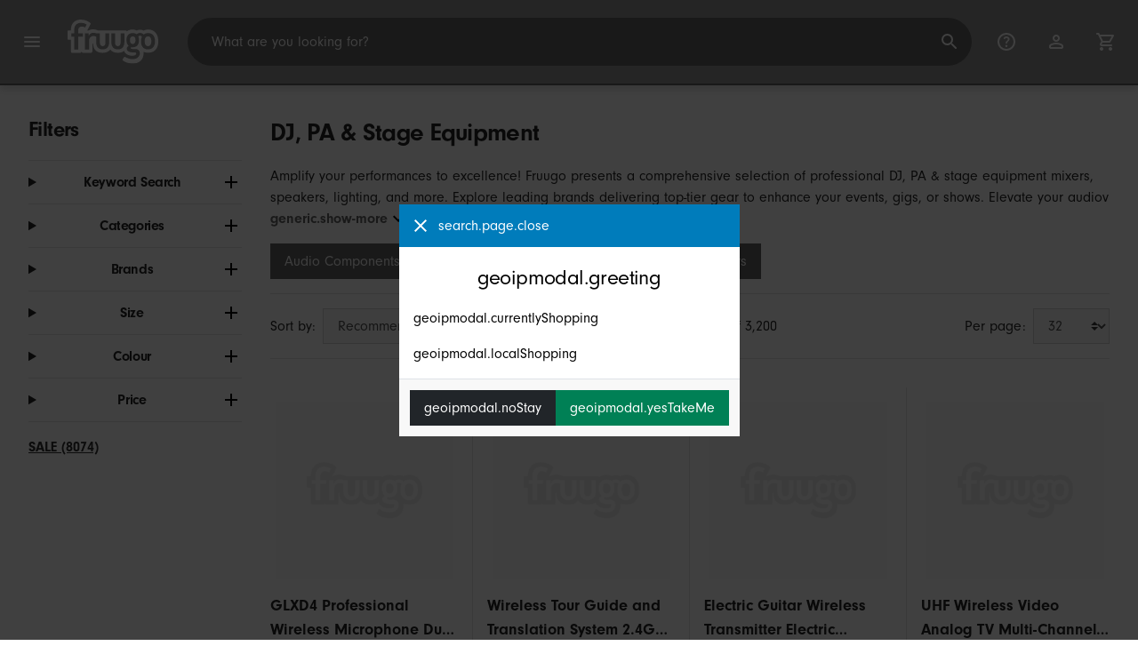

--- FILE ---
content_type: text/html;charset=UTF-8
request_url: https://www.fruugo.ae/dj-pa-stage-equipment/c-WS31020529
body_size: 19549
content:
<!DOCTYPE html>
<html lang="en" xmlns="http://www.w3.org/1999/xhtml">

<head>
    
    <meta charset="utf-8">
    <meta name="viewport" content="width=device-width, initial-scale=1, shrink-to-fit=no">
    <meta name="format-detection" content="telephone=no">
    <meta http-equiv="X-UA-Compatible" content="IE=edge" />
    
    <title>DJ, PA &amp; Stage Equipment | Fruugo AE</title>
    

    
    <meta name="theme-color" content="#00a9ff">
    <meta name="msapplication-config" content="/marketplace/images/browserconfig.xml">
    <meta name="msapplication-navbutton-color" content="#00a9ff" />
    <meta name="msapplication-starturl" content="/?utm_source=homescreen" />
    <meta name="msapplication-tooltip" content="Fruugo" />
    <link rel="apple-touch-icon" sizes="180x180" href="/marketplace/images/apple-touch-icon.png">
    <link rel="icon" type="image/png" sizes="32x32" href="/marketplace/images/favicon-32x32.png">
    <link rel="icon" type="image/png" sizes="16x16" href="/marketplace/images/favicon-16x16.png">
    <link rel="manifest" href="/marketplace/images/manifest.json">
    <link rel="mask-icon" href="/marketplace/images/safari-pinned-tab.svg" color="#00a9ff">
    <link rel="shortcut icon" href="/marketplace/images/favicon.ico">
    
    

    
    <meta property="og:site_name" content="Fruugo" />
    <meta property="twitter:site" content="@fruugo" />
    <meta name="description" content="Ignite your performances! Fruugo offers professional DJ, PA &amp; stage equipment   mixers, speakers, lighting &amp; more. Elevate your events with top-tier gear effortlessly!"/>

    
    <script async src="https://www.googletagmanager.com/gtag/js?id=G-B6FJ0L0ZGE"></script>

    
    <link rel="preconnect" href="https://use.typekit.net" crossorigin />
    <link rel="preconnect" href="https://p.typekit.net" crossorigin />
    <link rel="preload" as="style" href="https://use.typekit.net/mvh0dcr.css" />
    <link rel="stylesheet" href="https://use.typekit.net/mvh0dcr.css" media="print" onload="this.media='all'" />
    <noscript>
        <link rel="stylesheet" href="https://use.typekit.net/mvh0dcr.css" />
    </noscript>

    
    <link rel="prefetch" href="/marketplace/i18n/messages_en-f4af025bbc776726ae2299be1b3954fe.properties" />

    <link rel="stylesheet" href="/marketplace/css/style.bundle-d71d1b4232885ae6080e66db91add1b7.css">
    <link rel="stylesheet" href="/marketplace/css/brand.bundle-564622a3d4a68abf869f559be04d9e4e.css">

    <script>
    var facebookPixelId = "1619788518191763";
    if(facebookPixelId){
        !function(f,b,e,v,n,t,s)
        {if(f.fbq)return;n=f.fbq=function(){n.callMethod?
        n.callMethod.apply(n,arguments):n.queue.push(arguments)};
        if(!f._fbq)f._fbq=n;n.push=n;n.loaded=!0;n.version='2.0';
        n.queue=[];t=b.createElement(e);t.async=!0;
        t.src=v;s=b.getElementsByTagName(e)[0];
        s.parentNode.insertBefore(t,s)}(window, document,'script',
        'https://connect.facebook.net/en_US/fbevents.js');
        fbq('consent', 'revoke');
        fbq('init', facebookPixelId);
        fbq('track', 'PageView');
    }
</script>

    
     

    <script>
  var script = document.createElement('script');
  script.async = true;
  script.src = 'https://client.prod.mplat-ppcprotect.com/Gu9AokJa9OuOpNnMwqjuHsHxRplY4uOm3jpzSYO0.js';
  document.head.appendChild(script);
</script>
    
  
  <noscript>
    <img height="1" width="1" style="display:none;" alt=""
      src="https://ct.pinterest.com/v3/?event=init&tid=2619269327093&noscript=1" />
  </noscript>

    
  

    <script>
  function handleImageError(img) {
    if (img.src && 'fetch' in window) {
      fetch("/image/log",
      {
        method: "post",
        body: img.src
      })
    }
    img.onerror = function () {};
    img.src = "/marketplace/images/image-placeholder.png";
  }
</script>

                              <script>!function(e){var n="https://s.go-mpulse.net/boomerang/";if("False"=="True")e.BOOMR_config=e.BOOMR_config||{},e.BOOMR_config.PageParams=e.BOOMR_config.PageParams||{},e.BOOMR_config.PageParams.pci=!0,n="https://s2.go-mpulse.net/boomerang/";if(window.BOOMR_API_key="6X2EQ-LUNC5-3YYNJ-VSTDV-N3E5L",function(){function e(){if(!r){var e=document.createElement("script");e.id="boomr-scr-as",e.src=window.BOOMR.url,e.async=!0,o.appendChild(e),r=!0}}function t(e){r=!0;var n,t,a,i,d=document,O=window;if(window.BOOMR.snippetMethod=e?"if":"i",t=function(e,n){var t=d.createElement("script");t.id=n||"boomr-if-as",t.src=window.BOOMR.url,BOOMR_lstart=(new Date).getTime(),e=e||d.body,e.appendChild(t)},!window.addEventListener&&window.attachEvent&&navigator.userAgent.match(/MSIE [67]\./))return window.BOOMR.snippetMethod="s",void t(o,"boomr-async");a=document.createElement("IFRAME"),a.src="about:blank",a.title="",a.role="presentation",a.loading="eager",i=(a.frameElement||a).style,i.width=0,i.height=0,i.border=0,i.display="none",o.appendChild(a);try{O=a.contentWindow,d=O.document.open()}catch(_){n=document.domain,a.src="javascript:var d=document.open();d.domain='"+n+"';void 0;",O=a.contentWindow,d=O.document.open()}if(n)d._boomrl=function(){this.domain=n,t()},d.write("<bo"+"dy onload='document._boomrl();'>");else if(O._boomrl=function(){t()},O.addEventListener)O.addEventListener("load",O._boomrl,!1);else if(O.attachEvent)O.attachEvent("onload",O._boomrl);d.close()}function a(e){window.BOOMR_onload=e&&e.timeStamp||(new Date).getTime()}if(!window.BOOMR||!window.BOOMR.version&&!window.BOOMR.snippetExecuted){window.BOOMR=window.BOOMR||{},window.BOOMR.snippetStart=(new Date).getTime(),window.BOOMR.snippetExecuted=!0,window.BOOMR.snippetVersion=14,window.BOOMR.url=n+"6X2EQ-LUNC5-3YYNJ-VSTDV-N3E5L";var i=document.currentScript||document.getElementsByTagName("script")[0],o=i.parentNode,r=!1,d=document.createElement("link");if(d.relList&&"function"==typeof d.relList.supports&&d.relList.supports("preload")&&"as"in d)window.BOOMR.snippetMethod="p",d.href=window.BOOMR.url,d.rel="preload",d.as="script",d.addEventListener("load",e),d.addEventListener("error",function(){t(!0)}),setTimeout(function(){if(!r)t(!0)},3e3),BOOMR_lstart=(new Date).getTime(),o.appendChild(d);else t(!1);if(window.addEventListener)window.addEventListener("load",a,!1);else if(window.attachEvent)window.attachEvent("onload",a)}}(),"".length>0)if(e&&"performance"in e&&e.performance&&"function"==typeof e.performance.setResourceTimingBufferSize)e.performance.setResourceTimingBufferSize();!function(){if(BOOMR=e.BOOMR||{},BOOMR.plugins=BOOMR.plugins||{},!BOOMR.plugins.AK){var n=""=="true"?1:0,t="",a="aoi2sfqxbzoa62l4uvsq-f-0b6b10c21-clientnsv4-s.akamaihd.net",i="false"=="true"?2:1,o={"ak.v":"39","ak.cp":"363646","ak.ai":parseInt("227545",10),"ak.ol":"0","ak.cr":9,"ak.ipv":4,"ak.proto":"h2","ak.rid":"a571b973","ak.r":51663,"ak.a2":n,"ak.m":"a","ak.n":"essl","ak.bpcip":"3.145.169.0","ak.cport":56074,"ak.gh":"23.57.66.174","ak.quicv":"","ak.tlsv":"tls1.3","ak.0rtt":"","ak.0rtt.ed":"","ak.csrc":"-","ak.acc":"","ak.t":"1769776485","ak.ak":"hOBiQwZUYzCg5VSAfCLimQ==8EGWHX2b+26dAsMgWr1DYHzR7WcUD6LbRtsEDsXr+u79VPYABpSouy6V7O+WLc9GhxUzMWjB9FBRDvIsnklYihPNPgp/vY3H0vp43CAP8pNiNpuo59859BY00R57uxX9HUXFpxcinMba8GyJkRUeqw7mm5v7UAGy7vbZsq6T8H4ZdO62xVEoAp4ilSxnm8HRNpUhXKhh1daEV6izf55kl+7f4c5zzQo2/s6nhzvYxJJ37NkML5s6gS2RigCF0lxDFfSbjv5G/BMGiLlLZvaSjnpJfA5aXoHQ2FbJcqYH4KkP+Ka7hRjlckMcWH4K+POKMJ6HW8yPwtbWMzaj9ykSIefcwDnAtrWn9nB9iFFT6n1AcZiQ8uYKGA5xMWpxdHzlobmsD/4rKXBfZT3vd52cVp9MsvL8UXgMmtQxJHtXTwY=","ak.pv":"81","ak.dpoabenc":"","ak.tf":i};if(""!==t)o["ak.ruds"]=t;var r={i:!1,av:function(n){var t="http.initiator";if(n&&(!n[t]||"spa_hard"===n[t]))o["ak.feo"]=void 0!==e.aFeoApplied?1:0,BOOMR.addVar(o)},rv:function(){var e=["ak.bpcip","ak.cport","ak.cr","ak.csrc","ak.gh","ak.ipv","ak.m","ak.n","ak.ol","ak.proto","ak.quicv","ak.tlsv","ak.0rtt","ak.0rtt.ed","ak.r","ak.acc","ak.t","ak.tf"];BOOMR.removeVar(e)}};BOOMR.plugins.AK={akVars:o,akDNSPreFetchDomain:a,init:function(){if(!r.i){var e=BOOMR.subscribe;e("before_beacon",r.av,null,null),e("onbeacon",r.rv,null,null),r.i=!0}return this},is_complete:function(){return!0}}}}()}(window);</script></head>

<body dir="ltr" data-klarna-placements="false">
    <nav class="skip-links" aria-label="Skip to links">
  <ul>
    <li><a href="#main">Skip to content</a></li>

    <li>
      <a href="#product-results">Skip to products</a>
    </li>
  </ul>
</nav>

    
  <header class="header">
    <div class="d-flex align-items-center">
      <button type="button" title="Main Menu" class="button-icon header-icon menu-button js-open-main-menu">
        <svg class="icon" width="24" height="24"><use href="/marketplace/images/sprite-icon-956d62e8f67111136309ec40a6f0b5af.svg#menu"></use></svg>
      </button>
      <a href="/"><img src="/marketplace/images/logo.svg" class="logo" width="60" height="35" alt="Fruugo" /></a>
    </div>
    <dialog class="search-bar js-search-bar">
      <form class="search-bar-controls js-search-bar-form" action="/search/" role="search">
        <button type="button" class="search-bar-close button-icon header-icon clear js-close-search-bar">
          <svg class="icon" width="20" height="20"><use href="/marketplace/images/sprite-icon-956d62e8f67111136309ec40a6f0b5af.svg#back-arrow"></use></svg>
        </button>
        <input 
          type="search"
          name="q"
          class="search-bar-input js-search-bar-input"
          placeholder="What are you looking for?"
          value=""
          autocomplete="off"
          autocapitalize="off" 
          minlength="2"
          required />
        <button type="submit" title="Search" class="button-icon header-icon">
          <svg class="icon" width="24" height="24"><use href="/marketplace/images/sprite-icon-956d62e8f67111136309ec40a6f0b5af.svg#search"></use></svg>
        </button>
        
      </form>
      <section class="search-bar-suggestions">
        <ul class="list-unstyled js-search-recommendations"></ul>
        <ul class="list-unstyled">
          <li>
            <button type="button" class="js-open-category-selection">
              <svg class="icon" width="20" height="20">
                <use href="/marketplace/images/sprite-icon-956d62e8f67111136309ec40a6f0b5af.svg#grid"></use>
              </svg>
              <span>Shop by department</span>
            </button>
          </li>
        </ul>
      </section>
    </dialog>
    <ul class="search-bar-links d-flex m-0 p-0 list-unstyled">
      <li>
        <a href="/help" title="Help Centre" class="header-icon">
          <svg class="icon" width="24" height="24"><use href="/marketplace/images/sprite-icon-956d62e8f67111136309ec40a6f0b5af.svg#help"></use></svg>
        </a>
      </li>
      <li>
        <a href="/account" title="Account" class="header-icon">
          <svg class="icon" width="24" height="24"><use href="/marketplace/images/sprite-icon-956d62e8f67111136309ec40a6f0b5af.svg#account"></use></svg>
        </a>
      </li>
      <li>
        <a href="/cart" title="Basket" class="header-icon position-relative">
          <i class="counter js-cart-counter d-none">0</i>
          <svg class="icon" width="24" height="24"><use href="/marketplace/images/sprite-icon-956d62e8f67111136309ec40a6f0b5af.svg#cart"></use></svg>
        </a>
      </li>
      <li class="d-md-none">
        <button type="button" title="Search" class="button-icon header-icon js-open-search-bar">
          <svg class="icon" width="24" height="24"><use href="/marketplace/images/sprite-icon-956d62e8f67111136309ec40a6f0b5af.svg#search"></use></svg>
        </button>
      </li>
    </ul>
  </header>

    <div class="main-container">
        <main id="main" role="main">
    <div class="container Search pt-16 pt-md-24 pt-lg-32">
        <!-- Main Body -->
        <div class="search-page-wrapper d-flex">
            <div class="sidebar">
    <div class="sidebar-container">
        <div class="sidebar-header">
            <h2>Filters</h2>
            <button type="button" class="d-md-none btn btn-close" aria-label="Close">
                <svg class="icon" aria-hidden="true"><use href="/marketplace/images/sprite-icon.svg#close"></use></svg>
            </button>
        </div>
        <div class="sidebar-body">
            <ul class="accordion-group">
                    
  <li>
    <details class="accordion">
      <summary><h5 class="accordion-title">Keyword Search</h5></summary>
      <div class="accordion-content">
        <form method="GET" action="/search/">
          <label for="keywordSearch" class="sr-only">Keyword Search</label>
          <input type="search" id="keywordSearch" name="q" class="form-control" value=""/>
          
          
          <div class="d-flex justify-content-between mt-8">
            <button type="submit" class="btn btn-secondary">Submit</button>
            
          </div>
        </form>
      </div>
    </details>
  </li>

                    
    <li>
      <details class="accordion">
        <summary><h5 class="accordion-title">Categories</h5></summary>
        <div class="accordion-content">
          <ul class="list-unstyled">
            <li class="facet">
              <a href="/search?wscat=WS31020529&amp;whcat=4922">
                <span>
                  DJ CD Players
                  <span class="text-muted" aria-label="572 Items">(572)</span>
                </span>
              </a>
            </li>
            <li class="facet">
              <a href="/search?wscat=WS31020529&amp;whcat=4923">
                <span>
                  DJ Systems
                  <span class="text-muted" aria-label="385 Items">(385)</span>
                </span>
              </a>
            </li>
            <li class="facet">
              <a href="/search?wscat=WS31020529&amp;whcat=2154">
                <span>
                  Public Address Systems
                  <span class="text-muted" aria-label="2,044 Items">(2044)</span>
                </span>
              </a>
            </li>
            <li class="facet">
              <a href="/search?wscat=WS31020529&amp;whcat=3242">
                <span>
                  Wireless Transmitters
                  <span class="text-muted" aria-label="7,840 Items">(7840)</span>
                </span>
              </a>
            </li>
            
          </ul>
        </div>
      </details>
    </li>

                    
    <li>
      <details class="accordion">
        <summary><h5 class="accordion-title">Brands</h5></summary>
        <div class="accordion-content">
          <ul class="list-unstyled">
            <li class="facet">
              <a href="/search?wscat=WS31020529&amp;brand=Blue+Zoo">
                <span>
                  Blue Zoo
                  <span class="text-muted" aria-label="1 Items">(1)</span>
                </span>
              </a>
            </li>
            <li class="facet">
              <a href="/search?wscat=WS31020529&amp;brand=Ebox">
                <span>
                  Ebox
                  <span class="text-muted" aria-label="1 Items">(1)</span>
                </span>
              </a>
            </li>
            <li class="facet">
              <a href="/search?wscat=WS31020529&amp;brand=Elrachen">
                <span>
                  Elrachen
                  <span class="text-muted" aria-label="1 Items">(1)</span>
                </span>
              </a>
            </li>
            <li class="facet">
              <a href="/search?wscat=WS31020529&amp;brand=Elsavct">
                <span>
                  Elsavct
                  <span class="text-muted" aria-label="3 Items">(3)</span>
                </span>
              </a>
            </li>
            <li class="facet">
              <a href="/search?wscat=WS31020529&amp;brand=GreenZech">
                <span>
                  GreenZech
                  <span class="text-muted" aria-label="20 Items">(20)</span>
                </span>
              </a>
            </li>
            <li class="facet">
              <a href="/search?wscat=WS31020529&amp;brand=Guangzhou+Buqi+Trading+Co.%2C+Ltd">
                <span>
                  Guangzhou Buqi Trading Co., Ltd
                  <span class="text-muted" aria-label="1 Items">(1)</span>
                </span>
              </a>
            </li>
            <li class="facet">
              <a href="/search?wscat=WS31020529&amp;brand=HOD+Health+%26+Home">
                <span>
                  HOD Health &amp; Home
                  <span class="text-muted" aria-label="1 Items">(1)</span>
                </span>
              </a>
            </li>
            <li class="facet">
              <a href="/search?wscat=WS31020529&amp;brand=Hcankcan">
                <span>
                  Hcankcan
                  <span class="text-muted" aria-label="1 Items">(1)</span>
                </span>
              </a>
            </li>
            <li class="facet">
              <a href="/search?wscat=WS31020529&amp;brand=Hsmy">
                <span>
                  Hsmy
                  <span class="text-muted" aria-label="2 Items">(2)</span>
                </span>
              </a>
            </li>
            <li class="facet">
              <a href="/search?wscat=WS31020529&amp;brand=Lichifit">
                <span>
                  Lichifit
                  <span class="text-muted" aria-label="1 Items">(1)</span>
                </span>
              </a>
            </li>
            <li class="facet">
              <a href="/search?wscat=WS31020529&amp;brand=Magene">
                <span>
                  Magene
                  <span class="text-muted" aria-label="1 Items">(1)</span>
                </span>
              </a>
            </li>
            <li class="facet">
              <a href="/search?wscat=WS31020529&amp;brand=Mianyangtingjunlieshangmao+Vendor">
                <span>
                  Mianyangtingjunlieshangmao Vendor
                  <span class="text-muted" aria-label="1 Items">(1)</span>
                </span>
              </a>
            </li>
            <li class="facet">
              <a href="/search?wscat=WS31020529&amp;brand=Shenyangshixiyangdianzishangwuyouxiangongsi+Vendor">
                <span>
                  Shenyangshixiyangdianzishangwuyouxiangongsi Vendor
                  <span class="text-muted" aria-label="1 Items">(1)</span>
                </span>
              </a>
            </li>
            <li class="facet">
              <a href="/search?wscat=WS31020529&amp;brand=TribalSensation">
                <span>
                  TribalSensation
                  <span class="text-muted" aria-label="1 Items">(1)</span>
                </span>
              </a>
            </li>
            <li class="facet">
              <a href="/search?wscat=WS31020529&amp;brand=Unbranded">
                <span>
                  Unbranded
                  <span class="text-muted" aria-label="10,666 Items">(10666)</span>
                </span>
              </a>
            </li>
            <li class="facet">
              <a href="/search?wscat=WS31020529&amp;brand=Viewleaf">
                <span>
                  Viewleaf
                  <span class="text-muted" aria-label="1 Items">(1)</span>
                </span>
              </a>
            </li>
            <li class="facet">
              <a href="/search?wscat=WS31020529&amp;brand=Woosien">
                <span>
                  Woosien
                  <span class="text-muted" aria-label="4 Items">(4)</span>
                </span>
              </a>
            </li>
            <li class="facet">
              <a href="/search?wscat=WS31020529&amp;brand=unbrand">
                <span>
                  unbrand
                  <span class="text-muted" aria-label="134 Items">(134)</span>
                </span>
              </a>
            </li>
            
          </ul>
        </div>
      </details>
    </li>

                    
                        
    <li>
      <details class="accordion">
        <summary><h5 class="accordion-title">Size</h5></summary>
        <div class="accordion-content">
          <ul class="list-unstyled">
            <li class="facet">
              <a href="/search?wscat=WS31020529&amp;attr=2:A">
                <span>
                  A
                  <span class="text-muted" aria-label="80 Items">(80)</span>
                </span>
              </a>
            </li>
            <li class="facet">
              <a href="/search?wscat=WS31020529&amp;attr=2:B">
                <span>
                  B
                  <span class="text-muted" aria-label="74 Items">(74)</span>
                </span>
              </a>
            </li>
            <li class="facet">
              <a href="/search?wscat=WS31020529&amp;attr=2:1 To 1">
                <span>
                  1 To 1
                  <span class="text-muted" aria-label="72 Items">(72)</span>
                </span>
              </a>
            </li>
            <li class="facet">
              <a href="/search?wscat=WS31020529&amp;attr=2:Normal">
                <span>
                  Normal
                  <span class="text-muted" aria-label="58 Items">(58)</span>
                </span>
              </a>
            </li>
            <li class="facet">
              <a href="/search?wscat=WS31020529&amp;attr=2:1 To 2">
                <span>
                  1 To 2
                  <span class="text-muted" aria-label="41 Items">(41)</span>
                </span>
              </a>
            </li>
            <li class="facet">
              <a href="/search?wscat=WS31020529&amp;attr=2:1 Tray 2">
                <span>
                  1 Tray 2
                  <span class="text-muted" aria-label="31 Items">(31)</span>
                </span>
              </a>
            </li>
            <li class="facet">
              <a href="/search?wscat=WS31020529&amp;attr=2:As Shown">
                <span>
                  As Shown
                  <span class="text-muted" aria-label="24 Items">(24)</span>
                </span>
              </a>
            </li>
            <li class="facet">
              <a href="/search?wscat=WS31020529&amp;attr=2:EU Plug">
                <span>
                  EU Plug
                  <span class="text-muted" aria-label="24 Items">(24)</span>
                </span>
              </a>
            </li>
            <li class="facet">
              <a href="/search?wscat=WS31020529&amp;attr=2:5VDC">
                <span>
                  5VDC
                  <span class="text-muted" aria-label="17 Items">(17)</span>
                </span>
              </a>
            </li>
            <li class="facet">
              <a href="/search?wscat=WS31020529&amp;attr=2:6 35VDC">
                <span>
                  6 35VDC
                  <span class="text-muted" aria-label="17 Items">(17)</span>
                </span>
              </a>
            </li>
            <li class="facet">
              <a href="/search?wscat=WS31020529&amp;attr=2:One to two">
                <span>
                  One to two
                  <span class="text-muted" aria-label="17 Items">(17)</span>
                </span>
              </a>
            </li>
            <li class="facet">
              <a href="/search?wscat=WS31020529&amp;attr=2:One-to-one">
                <span>
                  One-to-one
                  <span class="text-muted" aria-label="17 Items">(17)</span>
                </span>
              </a>
            </li>
            <li class="facet">
              <a href="/search?wscat=WS31020529&amp;attr=2:USB">
                <span>
                  USB
                  <span class="text-muted" aria-label="17 Items">(17)</span>
                </span>
              </a>
            </li>
            <li class="facet">
              <a href="/search?wscat=WS31020529&amp;attr=2:C">
                <span>
                  C
                  <span class="text-muted" aria-label="12 Items">(12)</span>
                </span>
              </a>
            </li>
            <li class="facet">
              <a href="/search?wscat=WS31020529&amp;attr=2:Condenser">
                <span>
                  Condenser
                  <span class="text-muted" aria-label="11 Items">(11)</span>
                </span>
              </a>
            </li>
            <li class="facet">
              <a href="/search?wscat=WS31020529&amp;attr=2:Dynamic">
                <span>
                  Dynamic
                  <span class="text-muted" aria-label="11 Items">(11)</span>
                </span>
              </a>
            </li>
            <li class="facet">
              <a href="/search?wscat=WS31020529&amp;attr=2:A 1">
                <span>
                  A 1
                  <span class="text-muted" aria-label="10 Items">(10)</span>
                </span>
              </a>
            </li>
            <li class="facet">
              <a href="/search?wscat=WS31020529&amp;attr=2:A 2">
                <span>
                  A 2
                  <span class="text-muted" aria-label="10 Items">(10)</span>
                </span>
              </a>
            </li>
            <li class="facet">
              <a href="/search?wscat=WS31020529&amp;attr=2:A 3">
                <span>
                  A 3
                  <span class="text-muted" aria-label="10 Items">(10)</span>
                </span>
              </a>
            </li>
            <li class="facet">
              <a href="/search?wscat=WS31020529&amp;attr=2:A 4">
                <span>
                  A 4
                  <span class="text-muted" aria-label="10 Items">(10)</span>
                </span>
              </a>
            </li>
            
          </ul>
        </div>
      </details>
    </li>

                    
                        
    

                    
                        
    

                    
                        
    <li>
      <details class="accordion">
        <summary><h5 class="accordion-title">Colour</h5></summary>
        <div class="accordion-content">
          <ul class="list-unstyled">
            <li class="facet">
              <a href="/search?wscat=WS31020529&amp;attr=1:Black">
                <span>
                  Black
                  <span class="text-muted" aria-label="2,496 Items">(2496)</span>
                </span>
              </a>
            </li>
            <li class="facet">
              <a href="/search?wscat=WS31020529&amp;attr=1:Multicolor">
                <span>
                  Multicolor
                  <span class="text-muted" aria-label="398 Items">(398)</span>
                </span>
              </a>
            </li>
            <li class="facet">
              <a href="/search?wscat=WS31020529&amp;attr=1:White">
                <span>
                  White
                  <span class="text-muted" aria-label="274 Items">(274)</span>
                </span>
              </a>
            </li>
            <li class="facet">
              <a href="/search?wscat=WS31020529&amp;attr=1:Pink">
                <span>
                  Pink
                  <span class="text-muted" aria-label="95 Items">(95)</span>
                </span>
              </a>
            </li>
            <li class="facet">
              <a href="/search?wscat=WS31020529&amp;attr=1:Red">
                <span>
                  Red
                  <span class="text-muted" aria-label="91 Items">(91)</span>
                </span>
              </a>
            </li>
            <li class="facet">
              <a href="/search?wscat=WS31020529&amp;attr=1:Blue">
                <span>
                  Blue
                  <span class="text-muted" aria-label="88 Items">(88)</span>
                </span>
              </a>
            </li>
            <li class="facet">
              <a href="/search?wscat=WS31020529&amp;attr=1:black">
                <span>
                  black
                  <span class="text-muted" aria-label="80 Items">(80)</span>
                </span>
              </a>
            </li>
            <li class="facet">
              <a href="/search?wscat=WS31020529&amp;attr=1:As Shown">
                <span>
                  As Shown
                  <span class="text-muted" aria-label="69 Items">(69)</span>
                </span>
              </a>
            </li>
            <li class="facet">
              <a href="/search?wscat=WS31020529&amp;attr=1:Solid">
                <span>
                  Solid
                  <span class="text-muted" aria-label="58 Items">(58)</span>
                </span>
              </a>
            </li>
            <li class="facet">
              <a href="/search?wscat=WS31020529&amp;attr=1:Silver">
                <span>
                  Silver
                  <span class="text-muted" aria-label="55 Items">(55)</span>
                </span>
              </a>
            </li>
            <li class="facet">
              <a href="/search?wscat=WS31020529&amp;attr=1:Green">
                <span>
                  Green
                  <span class="text-muted" aria-label="47 Items">(47)</span>
                </span>
              </a>
            </li>
            <li class="facet">
              <a href="/search?wscat=WS31020529&amp;attr=1:Beige">
                <span>
                  Beige
                  <span class="text-muted" aria-label="30 Items">(30)</span>
                </span>
              </a>
            </li>
            <li class="facet">
              <a href="/search?wscat=WS31020529&amp;attr=1:Gold">
                <span>
                  Gold
                  <span class="text-muted" aria-label="27 Items">(27)</span>
                </span>
              </a>
            </li>
            <li class="facet">
              <a href="/search?wscat=WS31020529&amp;attr=1:Orange">
                <span>
                  Orange
                  <span class="text-muted" aria-label="27 Items">(27)</span>
                </span>
              </a>
            </li>
            <li class="facet">
              <a href="/search?wscat=WS31020529&amp;attr=1:As shown in the figure">
                <span>
                  As shown in the figure
                  <span class="text-muted" aria-label="20 Items">(20)</span>
                </span>
              </a>
            </li>
            <li class="facet">
              <a href="/search?wscat=WS31020529&amp;attr=1:Rose gold">
                <span>
                  Rose gold
                  <span class="text-muted" aria-label="20 Items">(20)</span>
                </span>
              </a>
            </li>
            <li class="facet">
              <a href="/search?wscat=WS31020529&amp;attr=1:A">
                <span>
                  A
                  <span class="text-muted" aria-label="15 Items">(15)</span>
                </span>
              </a>
            </li>
            <li class="facet">
              <a href="/search?wscat=WS31020529&amp;attr=1:Random">
                <span>
                  Random
                  <span class="text-muted" aria-label="15 Items">(15)</span>
                </span>
              </a>
            </li>
            <li class="facet">
              <a href="/search?wscat=WS31020529&amp;attr=1:Rose Gold">
                <span>
                  Rose Gold
                  <span class="text-muted" aria-label="15 Items">(15)</span>
                </span>
              </a>
            </li>
            <li class="facet">
              <a href="/search?wscat=WS31020529&amp;attr=1:orange color">
                <span>
                  orange color
                  <span class="text-muted" aria-label="15 Items">(15)</span>
                </span>
              </a>
            </li>
            
          </ul>
        </div>
      </details>
    </li>

                    
                    
    <li>
      <details class="accordion">
        <summary><h5 class="accordion-title">Price</h5></summary>
        <div class="accordion-content">
          <ul class="list-unstyled">
            <li class="facet">
              <a href="/search?wscat=WS31020529&amp;prto=50">
                        <span>
                            Under AED50
                            <span class="text-muted">(770)</span>
                        </span>
                
              </a>
            </li>
            <li class="facet">
              <a href="/search?wscat=WS31020529&amp;prfrom=50&amp;prto=125">
                        <span>
                            AED50 to AED125
                            <span class="text-muted">(4174)</span>
                        </span>
                
              </a>
            </li>
            <li class="facet">
              <a href="/search?wscat=WS31020529&amp;prfrom=125&amp;prto=300">
                        <span>
                            AED125 to AED300
                            <span class="text-muted">(4321)</span>
                        </span>
                
              </a>
            </li>
            <li class="facet">
              <a href="/search?wscat=WS31020529&amp;prfrom=300&amp;prto=500">
                        <span>
                            AED300 to AED500
                            <span class="text-muted">(1052)</span>
                        </span>
                
              </a>
            </li>
            <li class="facet">
              <a href="/search?wscat=WS31020529&amp;prfrom=500&amp;prto=1500">
                        <span>
                            AED500 to AED1,500
                            <span class="text-muted">(500)</span>
                        </span>
                
              </a>
            </li>
            <li class="facet">
              <a href="/search?wscat=WS31020529&amp;prfrom=1500&amp;prto=3000">
                        <span>
                            AED1,500 to AED3,000
                            <span class="text-muted">(23)</span>
                        </span>
                
              </a>
            </li>
            <li class="facet">
              <a href="/search?wscat=WS31020529&amp;prfrom=3000&amp;prto=5000">
                        <span>
                            AED3,000 to AED5,000
                            <span class="text-muted">(3)</span>
                        </span>
                
              </a>
            </li>
            <li class="facet">
              <a href="/search?wscat=WS31020529&amp;prfrom=5000&amp;prto=15000">
                        <span>
                            AED5,000 to AED15,000
                            <span class="text-muted">(1)</span>
                        </span>
                
              </a>
            </li>
          </ul>
          <form method="POST" action="/searchPriceFilter?wscat=WS31020529">
            <div class="input-group">
              <label class="sr-only" for="priceFrom">From</label>
              <input id="priceFrom" type="number" min="0" name="from" class="price-input form-control" placeholder="From" value="" />
              <label class="sr-only" for="priceTo">To</label>
              <input id="priceTo" type="number" min="0" name="to" class="price-input form-control" placeholder="To" value="" />
            </div>
            <div class="d-flex justify-content-between mt-8">
              <button type="submit" class="btn btn-secondary">Submit</button>
              
            </div>
          </form>
        </div>
      </details>
    </li>

                    
    <li class="facet py-0 py-md-16">
        <a class="font-weight-bold text-danger" href="/search?wscat=WS31020529&amp;disc=true">
            <span>SALE (8074)</span>
        </a>
        
        
                </ul>
        </div>
    </div>
</div>

            <!-- Main Content-->
            <div class="d-flex flex-column product-grid-wrapper">
                <div class="ListingHeader">
  <h1 class="mb-8 mb-md-16">
    
    DJ, PA &amp; Stage Equipment
  </h1>
  <p class="js-read-more" data-lines-to-clamp="2">Amplify your performances to excellence! Fruugo presents a comprehensive selection of professional DJ, PA &amp; stage equipment   mixers, speakers, lighting, and more. Explore leading brands delivering top-tier gear to enhance your events, gigs, or shows. Elevate your audiovisual experiences effortlessly by exploring our diverse range. Redefine your stage presence with Fruugo&#39;s seamless shopping experience, ensuring you have the best tools for your craft. Experience the power of superior sound and lighting systems, transforming your events into unforgettable spectacles. Choose Fruugo for professional-grade equipment, promising to uplift your performances and set new standards in audiovisual excellence.</p>
  <section>
    <div class="link-row">
      <a class="tag" href="/sound-audio-audio-components/c-ws26724951" aria-label="Filter results for Audio Components">Audio Components</a><a class="tag" href="/sound-audio-audio-accessories/c-ws58294564" aria-label="Filter results for Audio Accessories">Audio Accessories</a><a class="tag" href="/sound-audio-audio-players-recorders/c-ws77492670" aria-label="Filter results for Audio Players &amp; Recorders">Audio Players &amp; Recorders</a>
    </div>
  </section>
</div>

                <div class="sort-utils border-bottom py-16 mb-32 d-flex flex-column flex-sm-row">
  <div class="d-flex justify-content-between align-items-center mb-8 mb-sm-0">
    <div class="mobile-filters custom-select w-auto d-block d-md-none">Filters</div>
    <div class="d-flex flex-row sort-by">
      <label class="d-none d-md-flex" for="sort-by">Sort by: </label>
      <select id="sort-by" class="custom-select">
          
              
              <option value="/dj-pa-stage-equipment/c-WS31020529" selected="selected">Recommended</option>
              <option value="/dj-pa-stage-equipment/c-WS31020529?sorting=bestsellingdesc">Best Selling (Global)</option>
              <option value="/dj-pa-stage-equipment/c-WS31020529?sorting=recencydesc">Newly Listed</option>
          
              <option disabled>----------</option>
              <option value="/dj-pa-stage-equipment/c-WS31020529?sorting=prasc">Price (Lowest)</option>
          
              <option disabled>----------</option>
              <option value="/dj-pa-stage-equipment/c-WS31020529?sorting=nameasc">Product Name (A-Z)</option>
              <option value="/dj-pa-stage-equipment/c-WS31020529?sorting=brandasc">Product Brand (A-Z)</option>
          
      </select>
    </div>
  </div>
  <div class="d-flex justify-content-end align-items-center flex-grow-1">
    <div 
        class="flex-grow-1 text-left text-sm-center" 
        aria-label="You are currently viewing 1-32 of 3,200 results"
    >1 - 32 of 3,200</div>
    <div class="d-flex flex-row">
      <label class="d-none d-md-flex" for="page-size">Per page: </label>
      <select id="page-size" class="custom-select">
          <option value="/dj-pa-stage-equipment/c-WS31020529" selected="selected">32</option>
          <option value="/dj-pa-stage-equipment/c-WS31020529?pageSize=64">64</option>
          <option value="/dj-pa-stage-equipment/c-WS31020529?pageSize=88">88</option>
          <option value="/dj-pa-stage-equipment/c-WS31020529?pageSize=128">128</option>
      </select>
  </div>
  </div>
</div>

                <div class="products-list row" id="product-results" data-name="categoryDJ, PA &amp; Stage Equipment" data-list-id="webshop_category_page" data-list-name="Webshop Category Page" data-list-category="DJ, PA &amp; Stage Equipment">
                    
                        <div
    class="col-6 col-lg-4 col-xl-3 product-item"
    data-category="Electronics"
    data-name="GLXD4 Professional Wireless Microphone Dual Channel Headset Mic for Church Speech Teaching Stage EU Plug"
    data-product-id="425944128"
    data-price="239.00"
    data-eur-price="52.95"
    data-discount="60.00"
>
    <a href="/glxd4-professional-wireless-microphone-dual-channel-headset-mic-for-church-speech-teaching-stage-eu-plug/p-425944128">
        <div class="product-item-image-container">
          <img  
            src="https://img.fruugo.com/product/7/11/2220501117_0340_0340.jpg" 
            onerror="handleImageError(this)"
            loading="lazy"
            aria-hidden="true">
        </div>
        <div class="product-item-details">
            <div class="description-wrapper">
                <span class="description" aria-label="Go to the detail page for GLXD4 Professional Wireless Microphone Dual Channel Headset Mic for Church Speech Teaching Stage EU Plug">GLXD4 Professional Wireless Microphone Dual Channel Headset Mic for Church Speech Teaching Stage EU Plug</span>
                
            </div>
            <div class="price-wrapper">
                <span class="price">AED239.00</span>
                <span class="price-discount">Save AED60.00</span>
                <span class="text-muted normal-price">RRP: AED299.00</span>
            </div>
        </div>
    </a>
</div>
                    
                        <div
    class="col-6 col-lg-4 col-xl-3 product-item"
    data-category="Electronics"
    data-name="Wireless Tour Guide and Translation System 2.4G Dual Transmitter 492ft Range 30 Receivers for Events"
    data-product-id="449618102"
    data-price="12890.00"
    data-eur-price="2949.00"
    data-discount="6400.00"
>
    <a href="/wireless-tour-guide-and-translation-system-24g-dual-transmitter-492ft-range-30-receivers-for-events/p-449618102">
        <div class="product-item-image-container">
          <img  
            src="https://img.fruugo.com/product/1/30/2316092301_0340_0340.jpg" 
            onerror="handleImageError(this)"
            loading="lazy"
            aria-hidden="true">
        </div>
        <div class="product-item-details">
            <div class="description-wrapper">
                <span class="description" aria-label="Go to the detail page for Wireless Tour Guide and Translation System 2.4G Dual Transmitter 492ft Range 30 Receivers for Events">Wireless Tour Guide and Translation System 2.4G Dual Transmitter 492ft Range 30 Receivers for Events</span>
                
            </div>
            <div class="price-wrapper">
                <span class="price">AED12,890.00</span>
                <span class="price-discount">Save AED6,400.00</span>
                <span class="text-muted normal-price">RRP: AED19,290.00</span>
            </div>
        </div>
    </a>
</div>
                    
                        <div
    class="col-6 col-lg-4 col-xl-3 product-item"
    data-category="Electronics"
    data-name="Electric Guitar Wireless Transmitter Electric Blowpipe Bass Transceiver Musical Instrument Accessories A13"
    data-product-id="447613343"
    data-price="47.95"
    data-eur-price="11.95"
    data-discount="21.05"
>
    <a href="/electric-guitar-wireless-transmitter-electric-blowpipe-bass-transceiver-musical-instrument-accessories-a13/p-447613343">
        <div class="product-item-image-container">
          <img  
            src="https://img.fruugo.com/product/8/09/2308352098_0340_0340.jpg" 
            onerror="handleImageError(this)"
            loading="lazy"
            aria-hidden="true">
        </div>
        <div class="product-item-details">
            <div class="description-wrapper">
                <span class="description" aria-label="Go to the detail page for Electric Guitar Wireless Transmitter Electric Blowpipe Bass Transceiver Musical Instrument Accessories A13">Electric Guitar Wireless Transmitter Electric Blowpipe Bass Transceiver Musical Instrument Accessories A13</span>
                
            </div>
            <div class="price-wrapper">
                <span class="price">AED47.95</span>
                <span class="price-discount">Save AED21.05</span>
                <span class="text-muted normal-price">RRP: AED69.00</span>
            </div>
        </div>
    </a>
</div>
                    
                        <div
    class="col-6 col-lg-4 col-xl-3 product-item"
    data-category="Electronics"
    data-name="UHF Wireless Video Analog TV Multi-Channel Adjustable TV Signal Transmitter AV to RF TV Transmission"
    data-product-id="308644654"
    data-price="149.00"
    data-eur-price="32.95"
    data-discount="10.00"
>
    <a href="/uhf-wireless-video-analog-tv-multi-channel-adjustable-tv-signal-transmitter-av-to-rf-tv-transmission/p-308644654">
        <div class="product-item-image-container">
          <img  
            src="https://img.fruugo.com/product/4/71/1769809714_0340_0340.jpg" 
            onerror="handleImageError(this)"
            loading="lazy"
            aria-hidden="true">
        </div>
        <div class="product-item-details">
            <div class="description-wrapper">
                <span class="description" aria-label="Go to the detail page for UHF Wireless Video Analog TV Multi-Channel Adjustable TV Signal Transmitter AV to RF TV Transmission">UHF Wireless Video Analog TV Multi-Channel Adjustable TV Signal Transmitter AV to RF TV Transmission</span>
                
            </div>
            <div class="price-wrapper">
                <span class="price">AED149.00</span>
                <span class="price-discount">Save AED10.00</span>
                <span class="text-muted normal-price">RRP: AED159.00</span>
            </div>
        </div>
    </a>
</div>
                    
                        <div
    class="col-6 col-lg-4 col-xl-3 product-item"
    data-category="Electronics"
    data-name="Shure BETA58/Sennheiser E945 Pro Wireless XLR System 550574MHz 20K Studio Mic Set 2025"
    data-product-id="422769036"
    data-price="339.00"
    data-eur-price="79.00"
    data-discount="360.00"
>
    <a href="/shure-beta58sennheiser-e945-pro-wireless-xlr-system-550574mhz-20k-studio-mic-set-2025/p-422769036">
        <div class="product-item-image-container">
          <img  
            src="https://img.fruugo.com/product/1/63/2205077631_0340_0340.jpg" 
            onerror="handleImageError(this)"
            loading="lazy"
            aria-hidden="true">
        </div>
        <div class="product-item-details">
            <div class="description-wrapper">
                <span class="description" aria-label="Go to the detail page for Shure BETA58/Sennheiser E945 Pro Wireless XLR System 550574MHz 20K Studio Mic Set 2025">Shure BETA58/Sennheiser E945 Pro Wireless XLR System 550574MHz 20K Studio Mic Set 2025</span>
                
            </div>
            <div class="price-wrapper">
                <span class="price">AED339.00</span>
                <span class="price-discount">Save AED360.00</span>
                <span class="text-muted normal-price">RRP: AED699.00</span>
            </div>
        </div>
    </a>
</div>
                    
                        <div
    class="col-6 col-lg-4 col-xl-3 product-item"
    data-category="Electronics"
    data-name="2.4G Wireless Instrument Microphone Pickup System for Guitar Violin Accordion Cello Zither Lute Stag"
    data-product-id="441886262"
    data-price="109.00"
    data-eur-price="23.95"
    data-discount="30.00"
>
    <a href="/24g-wireless-instrument-microphone-pickup-system-for-guitar-violin-accordion-cello-zither-lute-stag/p-441886262">
        <div class="product-item-image-container">
          <img  
            src="https://img.fruugo.com/product/6/61/2286934616_0340_0340.jpg" 
            onerror="handleImageError(this)"
            loading="lazy"
            aria-hidden="true">
        </div>
        <div class="product-item-details">
            <div class="description-wrapper">
                <span class="description" aria-label="Go to the detail page for 2.4G Wireless Instrument Microphone Pickup System for Guitar Violin Accordion Cello Zither Lute Stag">2.4G Wireless Instrument Microphone Pickup System for Guitar Violin Accordion Cello Zither Lute Stag</span>
                
            </div>
            <div class="price-wrapper">
                <span class="price">AED109.00</span>
                <span class="price-discount">Save AED30.00</span>
                <span class="text-muted normal-price">RRP: AED139.00</span>
            </div>
        </div>
    </a>
</div>
                    
                        <div
    class="col-6 col-lg-4 col-xl-3 product-item"
    data-category="Electronics"
    data-name="2.4G Wireless Microphone Transmitter Receiver System for Dynamic Microphone Guitar Audio Mixer PA System Audio Pickup B"
    data-product-id="448760465"
    data-price="46.95"
    data-eur-price="10.95"
    data-discount="32.05"
>
    <a href="/24g-wireless-microphone-transmitter-receiver-system-for-dynamic-microphone-guitar-audio-mixer-pa-system-audio-pickup-b/p-448760465">
        <div class="product-item-image-container">
          <img  
            src="https://img.fruugo.com/product/1/01/2277751011_0340_0340.jpg" 
            onerror="handleImageError(this)"
            loading="lazy"
            aria-hidden="true">
        </div>
        <div class="product-item-details">
            <div class="description-wrapper">
                <span class="description" aria-label="Go to the detail page for 2.4G Wireless Microphone Transmitter Receiver System for Dynamic Microphone Guitar Audio Mixer PA System Audio Pickup B">2.4G Wireless Microphone Transmitter Receiver System for Dynamic Microphone Guitar Audio Mixer PA System Audio Pickup B</span>
                
            </div>
            <div class="price-wrapper">
                <span class="price">AED46.95</span>
                <span class="price-discount">Save AED32.05</span>
                <span class="text-muted normal-price">RRP: AED79.00</span>
            </div>
        </div>
    </a>
</div>
                    
                        <div
    class="col-6 col-lg-4 col-xl-3 product-item"
    data-category="Electronics"
    data-name="2.4GHz Wireless Guitar System A14 USB Electric Transceiver Receiver 90-Degree Rotatable for Guitar Bass Violins"
    data-product-id="448765871"
    data-price="52.95"
    data-eur-price="12.95"
    data-discount="36.05"
>
    <a href="/24ghz-wireless-guitar-system-a14-usb-electric-transceiver-receiver-90-degree-rotatable-for-guitar-bass-violins/p-448765871">
        <div class="product-item-image-container">
          <img  
            src="https://img.fruugo.com/product/2/42/2262648422_0340_0340.jpg" 
            onerror="handleImageError(this)"
            loading="lazy"
            aria-hidden="true">
        </div>
        <div class="product-item-details">
            <div class="description-wrapper">
                <span class="description" aria-label="Go to the detail page for 2.4GHz Wireless Guitar System A14 USB Electric Transceiver Receiver 90-Degree Rotatable for Guitar Bass Violins">2.4GHz Wireless Guitar System A14 USB Electric Transceiver Receiver 90-Degree Rotatable for Guitar Bass Violins</span>
                
            </div>
            <div class="price-wrapper">
                <span class="price">AED52.95</span>
                <span class="price-discount">Save AED36.05</span>
                <span class="text-muted normal-price">RRP: AED89.00</span>
            </div>
        </div>
    </a>
</div>
                    
                        <div
    class="col-6 col-lg-4 col-xl-3 product-item"
    data-category="Electronics"
    data-name="Universal 2.4G Wireless Transmitter and Receiver System Wired Microphone for Musical Instruments and Guitars"
    data-product-id="456028931"
    data-price="94.00"
    data-eur-price="21.95"
    data-discount="65.00"
>
    <a href="/universal-24g-wireless-transmitter-and-receiver-system-wired-microphone-for-musical-instruments-and-guitars/p-456028931">
        <div class="product-item-image-container">
          <img  
            src="https://img.fruugo.com/product/5/20/2246881205_0340_0340.jpg" 
            onerror="handleImageError(this)"
            loading="lazy"
            aria-hidden="true">
        </div>
        <div class="product-item-details">
            <div class="description-wrapper">
                <span class="description" aria-label="Go to the detail page for Universal 2.4G Wireless Transmitter and Receiver System Wired Microphone for Musical Instruments and Guitars">Universal 2.4G Wireless Transmitter and Receiver System Wired Microphone for Musical Instruments and Guitars</span>
                
            </div>
            <div class="price-wrapper">
                <span class="price">AED94.00</span>
                <span class="price-discount">Save AED65.00</span>
                <span class="text-muted normal-price">RRP: AED159.00</span>
            </div>
        </div>
    </a>
</div>
                    
                        <div
    class="col-6 col-lg-4 col-xl-3 product-item"
    data-category="Electronics"
    data-name="2025 Rechargeable Midi Wireless Guitar System Audio Receiver Transmitter Wireless Midi Adapter for Digital Piano Keyboard"
    data-product-id="453521327"
    data-price="169.00"
    data-eur-price="38.95"
    data-discount="160.00"
>
    <a href="/2025-rechargeable-midi-wireless-guitar-system-audio-receiver-transmitter-wireless-midi-adapter-for-digital-piano-keyboard/p-453521327">
        <div class="product-item-image-container">
          <img  
            src="https://img.fruugo.com/product/7/41/2333655417_0340_0340.jpg" 
            onerror="handleImageError(this)"
            loading="lazy"
            aria-hidden="true">
        </div>
        <div class="product-item-details">
            <div class="description-wrapper">
                <span class="description" aria-label="Go to the detail page for 2025 Rechargeable Midi Wireless Guitar System Audio Receiver Transmitter Wireless Midi Adapter for Digital Piano Keyboard">2025 Rechargeable Midi Wireless Guitar System Audio Receiver Transmitter Wireless Midi Adapter for Digital Piano Keyboard</span>
                
            </div>
            <div class="price-wrapper">
                <span class="price">AED169.00</span>
                <span class="price-discount">Save AED160.00</span>
                <span class="text-muted normal-price">RRP: AED329.00</span>
            </div>
        </div>
    </a>
</div>
                    
                        <div
    class="col-6 col-lg-4 col-xl-3 product-item"
    data-category="Electronics"
    data-name="Guitar Wireless System With Rechargeable 2.4ghz Digital 4 Channel Guitar Transmitter And Receiver For Electric Guitar, Bass, Violin, 300ft Transmissio"
    data-product-id="287218195"
    data-price="64.00"
    data-eur-price="14.95"
    data-discount="295.00"
>
    <a href="/guitar-wireless-system-with-rechargeable-24ghz-digital-4-channel-guitar-transmitter-and-receiver-for-electric-guitar-bass-violin-300ft-transmissio/p-287218195">
        <div class="product-item-image-container">
          <img  
            src="https://img.fruugo.com/product/7/40/1590047407_0340_0340.jpg" 
            onerror="handleImageError(this)"
            loading="lazy"
            aria-hidden="true">
        </div>
        <div class="product-item-details">
            <div class="description-wrapper">
                <span class="description" aria-label="Go to the detail page for Guitar Wireless System With Rechargeable 2.4ghz Digital 4 Channel Guitar Transmitter And Receiver For Electric Guitar, Bass, Violin, 300ft Transmissio">Guitar Wireless System With Rechargeable 2.4ghz Digital 4 Channel Guitar Transmitter And Receiver For Electric Guitar, Bass, Violin, 300ft Transmissio</span>
                
            </div>
            <div class="price-wrapper">
                <span class="price">AED64.00</span>
                <span class="price-discount">Save AED295.00</span>
                <span class="text-muted normal-price">RRP: AED359.00</span>
            </div>
        </div>
    </a>
</div>
                    
                        <div
    class="col-6 col-lg-4 col-xl-3 product-item"
    data-category="Electronics"
    data-name="Wireless Microphone Converter Adapter Professional XLR  mitter Receiver for Dynamic Microphone Guitar Audio Mixer"
    data-product-id="429504388"
    data-price="46.95"
    data-eur-price="10.95"
    data-discount="122.05"
>
    <a href="/wireless-microphone-converter-adapter-professional-xlr-mitter-receiver-for-dynamic-microphone-guitar-audio-mixer/p-429504388">
        <div class="product-item-image-container">
          <img  
            src="https://img.fruugo.com/product/9/47/2234854479_0340_0340.jpg" 
            onerror="handleImageError(this)"
            loading="lazy"
            aria-hidden="true">
        </div>
        <div class="product-item-details">
            <div class="description-wrapper">
                <span class="description" aria-label="Go to the detail page for Wireless Microphone Converter Adapter Professional XLR  mitter Receiver for Dynamic Microphone Guitar Audio Mixer">Wireless Microphone Converter Adapter Professional XLR  mitter Receiver for Dynamic Microphone Guitar Audio Mixer</span>
                
            </div>
            <div class="price-wrapper">
                <span class="price">AED46.95</span>
                <span class="price-discount">Save AED122.05</span>
                <span class="text-muted normal-price">RRP: AED169.00</span>
            </div>
        </div>
    </a>
</div>
                    
                        <div
    class="col-6 col-lg-4 col-xl-3 product-item"
    data-category="Electronics"
    data-name="Outdoor Motion Sensor Audio Player with Weatherproof PIR Speaker and USB MP3 Playback for Garden"
    data-product-id="458409962"
    data-price="549.00"
    data-eur-price="129.00"
    data-discount="275.00"
>
    <a href="/outdoor-motion-sensor-audio-player-with-weatherproof-pir-speaker-and-usb-mp3-playback-for-garden/p-458409962">
        <div class="product-item-image-container">
          <img  
            src="https://img.fruugo.com/product/2/95/2350533952_0340_0340.jpg" 
            onerror="handleImageError(this)"
            loading="lazy"
            aria-hidden="true">
        </div>
        <div class="product-item-details">
            <div class="description-wrapper">
                <span class="description" aria-label="Go to the detail page for Outdoor Motion Sensor Audio Player with Weatherproof PIR Speaker and USB MP3 Playback for Garden">Outdoor Motion Sensor Audio Player with Weatherproof PIR Speaker and USB MP3 Playback for Garden</span>
                
            </div>
            <div class="price-wrapper">
                <span class="price">AED549.00</span>
                <span class="price-discount">Save AED275.00</span>
                <span class="text-muted normal-price">RRP: AED824.00</span>
            </div>
        </div>
    </a>
</div>
                    
                        <div
    class="col-6 col-lg-4 col-xl-3 product-item"
    data-category="Electronics"
    data-name="50pcs Recorder Rubber Belts Cassette Recorder Repair Maintenance Rubber Belts"
    data-product-id="380941366"
    data-price="35.95"
    data-eur-price="8.95"
    data-discount="143.05"
>
    <a href="/50pcs-recorder-rubber-belts-cassette-recorder-repair-maintenance-rubber-belts/p-380941366">
        <div class="product-item-image-container">
          <img  
            src="https://img.fruugo.com/product/8/68/2003499688_0340_0340.jpg" 
            onerror="handleImageError(this)"
            loading="lazy"
            aria-hidden="true">
        </div>
        <div class="product-item-details">
            <div class="description-wrapper">
                <span class="description" aria-label="Go to the detail page for 50pcs Recorder Rubber Belts Cassette Recorder Repair Maintenance Rubber Belts">50pcs Recorder Rubber Belts Cassette Recorder Repair Maintenance Rubber Belts</span>
                
            </div>
            <div class="price-wrapper">
                <span class="price">AED35.95</span>
                <span class="price-discount">Save AED143.05</span>
                <span class="text-muted normal-price">RRP: AED179.00</span>
            </div>
        </div>
    </a>
</div>
                    
                        <div
    class="col-6 col-lg-4 col-xl-3 product-item"
    data-category="Electronics"
    data-name="Tour guide headset for outdoor activities - FM wireless microphone system"
    data-product-id="429165777"
    data-price="44.95"
    data-eur-price="10.95"
    data-discount="144.05"
>
    <a href="/tour-guide-headset-for-outdoor-activities-fm-wireless-microphone-system/p-429165777">
        <div class="product-item-image-container">
          <img  
            src="https://img.fruugo.com/product/9/00/2233215009_0340_0340.jpg" 
            onerror="handleImageError(this)"
            loading="lazy"
            aria-hidden="true">
        </div>
        <div class="product-item-details">
            <div class="description-wrapper">
                <span class="description" aria-label="Go to the detail page for Tour guide headset for outdoor activities - FM wireless microphone system">Tour guide headset for outdoor activities - FM wireless microphone system</span>
                
            </div>
            <div class="price-wrapper">
                <span class="price">AED44.95</span>
                <span class="price-discount">Save AED144.05</span>
                <span class="text-muted normal-price">RRP: AED189.00</span>
            </div>
        </div>
    </a>
</div>
                    
                        <div
    class="col-6 col-lg-4 col-xl-3 product-item"
    data-category="Electronics"
    data-name="Voice Amplifier Wireless for Teachers Long Battery Life Adjustable Strap for Teaching Trainers Singers Rose Gold"
    data-product-id="432416576"
    data-price="74.00"
    data-eur-price="16.95"
>
    <a href="/voice-amplifier-wireless-for-teachers-long-battery-life-adjustable-strap-for-teaching-trainers-singers-rose-gold/p-432416576">
        <div class="product-item-image-container">
          <img  
            src="https://img.fruugo.com/product/3/72/2246895723_0340_0340.jpg" 
            onerror="handleImageError(this)"
            loading="lazy"
            aria-hidden="true">
        </div>
        <div class="product-item-details">
            <div class="description-wrapper">
                <span class="description" aria-label="Go to the detail page for Voice Amplifier Wireless for Teachers Long Battery Life Adjustable Strap for Teaching Trainers Singers Rose Gold">Voice Amplifier Wireless for Teachers Long Battery Life Adjustable Strap for Teaching Trainers Singers Rose Gold</span>
                
            </div>
            <div class="price-wrapper">
                <span class="price">AED74.00</span>
                
                
            </div>
        </div>
    </a>
</div>
                    
                        <div
    class="col-6 col-lg-4 col-xl-3 product-item"
    data-category="Electronics"
    data-name="Jog Adjust Knob for Pioneer CDJ-2000 CDJ-2000NXSeplace Adjustable Cap Accessories"
    data-product-id="447592329"
    data-price="32.95"
    data-eur-price="7.95"
    data-discount="14.00"
>
    <a href="/jog-adjust-knob-for-pioneer-cdj-2000-cdj-2000nxseplace-adjustable-cap-accessories/p-447592329">
        <div class="product-item-image-container">
          <img  
            src="https://img.fruugo.com/product/8/44/2285253448_0340_0340.jpg" 
            onerror="handleImageError(this)"
            loading="lazy"
            aria-hidden="true">
        </div>
        <div class="product-item-details">
            <div class="description-wrapper">
                <span class="description" aria-label="Go to the detail page for Jog Adjust Knob for Pioneer CDJ-2000 CDJ-2000NXSeplace Adjustable Cap Accessories">Jog Adjust Knob for Pioneer CDJ-2000 CDJ-2000NXSeplace Adjustable Cap Accessories</span>
                
            </div>
            <div class="price-wrapper">
                <span class="price">AED32.95</span>
                <span class="price-discount">Save AED14.00</span>
                <span class="text-muted normal-price">RRP: AED46.95</span>
            </div>
        </div>
    </a>
</div>
                    
                        <div
    class="col-6 col-lg-4 col-xl-3 product-item"
    data-category="Electronics"
    data-name="0-10V Load Cell sensor Amplifier Transmitter Weight sensor"
    data-product-id="362634870"
    data-price="50.95"
    data-eur-price="11.95"
>
    <a href="/0-10v-load-cell-sensor-amplifier-transmitter-weight-sensor/p-362634870">
        <div class="product-item-image-container">
          <img  
            src="https://img.fruugo.com/product/0/58/1892081580_0340_0340.jpg" 
            onerror="handleImageError(this)"
            loading="lazy"
            aria-hidden="true">
        </div>
        <div class="product-item-details">
            <div class="description-wrapper">
                <span class="description" aria-label="Go to the detail page for 0-10V Load Cell sensor Amplifier Transmitter Weight sensor">0-10V Load Cell sensor Amplifier Transmitter Weight sensor</span>
                
            </div>
            <div class="price-wrapper">
                <span class="price">AED50.95</span>
                
                
            </div>
        </div>
    </a>
</div>
                    
                        <div
    class="col-6 col-lg-4 col-xl-3 product-item"
    data-category="Electronics"
    data-name="50pcs Cassette Repair Rubber Drive Belts For Cassette Recorder Maintenance Cassette Tape Belt Machine Recorder Rubber Belt (Mixed Size)"
    data-product-id="374014759"
    data-price="27.95"
    data-eur-price="6.95"
    data-discount="111.05"
>
    <a href="/50pcs-cassette-repair-rubber-drive-belts-for-cassette-recorder-maintenance-cassette-tape-belt-machine-recorder-rubber-belt-mixed-size/p-374014759">
        <div class="product-item-image-container">
          <img  
            src="https://img.fruugo.com/product/2/00/1978087002_0340_0340.jpg" 
            onerror="handleImageError(this)"
            loading="lazy"
            aria-hidden="true">
        </div>
        <div class="product-item-details">
            <div class="description-wrapper">
                <span class="description" aria-label="Go to the detail page for 50pcs Cassette Repair Rubber Drive Belts For Cassette Recorder Maintenance Cassette Tape Belt Machine Recorder Rubber Belt (Mixed Size)">50pcs Cassette Repair Rubber Drive Belts For Cassette Recorder Maintenance Cassette Tape Belt Machine Recorder Rubber Belt (Mixed Size)</span>
                
            </div>
            <div class="price-wrapper">
                <span class="price">AED27.95</span>
                <span class="price-discount">Save AED111.05</span>
                <span class="text-muted normal-price">RRP: AED139.00</span>
            </div>
        </div>
    </a>
</div>
                    
                        <div
    class="col-6 col-lg-4 col-xl-3 product-item"
    data-category="Electronics"
    data-name="Voice Amplifier for Teachers with Wireless Lavalier Lapel Microphone Portable Bluetooth Microphone &amp; Speaker"
    data-product-id="450077237"
    data-price="129.00"
    data-eur-price="28.95"
    data-discount="60.00"
>
    <a href="/voice-amplifier-for-teachers-with-wireless-lavalier-lapel-microphone-portable-bluetooth-microphone-speaker/p-450077237">
        <div class="product-item-image-container">
          <img  
            src="https://img.fruugo.com/product/8/53/2285320538_0340_0340.jpg" 
            onerror="handleImageError(this)"
            loading="lazy"
            aria-hidden="true">
        </div>
        <div class="product-item-details">
            <div class="description-wrapper">
                <span class="description" aria-label="Go to the detail page for Voice Amplifier for Teachers with Wireless Lavalier Lapel Microphone Portable Bluetooth Microphone &amp; Speaker">Voice Amplifier for Teachers with Wireless Lavalier Lapel Microphone Portable Bluetooth Microphone &amp; Speaker</span>
                
            </div>
            <div class="price-wrapper">
                <span class="price">AED129.00</span>
                <span class="price-discount">Save AED60.00</span>
                <span class="text-muted normal-price">RRP: AED189.00</span>
            </div>
        </div>
    </a>
</div>
                    
                        <div
    class="col-6 col-lg-4 col-xl-3 product-item"
    data-category="Electronics"
    data-name="50pcs Assorted Rubber Belts for Cassette Recorder Repair and Maintenance for DVD CD VCR Drives Flat Belts for Cassette Tape Machines"
    data-product-id="406129672"
    data-price="27.95"
    data-eur-price="6.95"
    data-discount="111.05"
>
    <a href="/50pcs-assorted-rubber-belts-for-cassette-recorder-repair-and-maintenance-for-dvd-cd-vcr-drives-flat-belts-for-cassette-tape-machines/p-406129672">
        <div class="product-item-image-container">
          <img  
            src="https://img.fruugo.com/product/6/86/2104015866_0340_0340.jpg" 
            onerror="handleImageError(this)"
            loading="lazy"
            aria-hidden="true">
        </div>
        <div class="product-item-details">
            <div class="description-wrapper">
                <span class="description" aria-label="Go to the detail page for 50pcs Assorted Rubber Belts for Cassette Recorder Repair and Maintenance for DVD CD VCR Drives Flat Belts for Cassette Tape Machines">50pcs Assorted Rubber Belts for Cassette Recorder Repair and Maintenance for DVD CD VCR Drives Flat Belts for Cassette Tape Machines</span>
                
            </div>
            <div class="price-wrapper">
                <span class="price">AED27.95</span>
                <span class="price-discount">Save AED111.05</span>
                <span class="text-muted normal-price">RRP: AED139.00</span>
            </div>
        </div>
    </a>
</div>
                    
                        <div
    class="col-6 col-lg-4 col-xl-3 product-item"
    data-category="Electronics"
    data-name="CD Player Portable Headset Music Reproductor Walkman Disc Player LCD Display"
    data-product-id="212333666"
    data-price="249.00"
    data-eur-price="54.00"
>
    <a href="/cd-player-portable-headset-music-reproductor-walkman-disc-player-lcd-display/p-212333666">
        <div class="product-item-image-container">
          <img  
            src="https://img.fruugo.com/product/4/72/1906495724_0340_0340.jpg" 
            onerror="handleImageError(this)"
            loading="lazy"
            aria-hidden="true">
        </div>
        <div class="product-item-details">
            <div class="description-wrapper">
                <span class="description" aria-label="Go to the detail page for CD Player Portable Headset Music Reproductor Walkman Disc Player LCD Display">CD Player Portable Headset Music Reproductor Walkman Disc Player LCD Display</span>
                
            </div>
            <div class="price-wrapper">
                <span class="price">AED249.00</span>
                
                
            </div>
        </div>
    </a>
</div>
                    
                        <div
    class="col-6 col-lg-4 col-xl-3 product-item"
    data-category="Electronics"
    data-name="Professional 2.4GHz Wireless in Ear Monitor System with Transmitters for Stage Performances Interviews Lectures Workshop Multicolor"
    data-product-id="443427124"
    data-price="259.00"
    data-eur-price="59.00"
>
    <a href="/professional-24ghz-wireless-in-ear-monitor-system-with-transmitters-for-stage-performances-interviews-lectures-workshop-multicolor/p-443427124">
        <div class="product-item-image-container">
          <img  
            src="https://img.fruugo.com/product/6/87/2291596876_0340_0340.jpg" 
            onerror="handleImageError(this)"
            loading="lazy"
            aria-hidden="true">
        </div>
        <div class="product-item-details">
            <div class="description-wrapper">
                <span class="description" aria-label="Go to the detail page for Professional 2.4GHz Wireless in Ear Monitor System with Transmitters for Stage Performances Interviews Lectures Workshop Multicolor">Professional 2.4GHz Wireless in Ear Monitor System with Transmitters for Stage Performances Interviews Lectures Workshop Multicolor</span>
                
            </div>
            <div class="price-wrapper">
                <span class="price">AED259.00</span>
                
                
            </div>
        </div>
    </a>
</div>
                    
                        <div
    class="col-6 col-lg-4 col-xl-3 product-item"
    data-category="Electronics"
    data-name="2.4GHz Mic Wireless Guitar System Rechargeable Audio Wireless Guitar Transmitter Receiver for Guitar Electric Instrument"
    data-product-id="448682402"
    data-price="99.00"
    data-eur-price="23.95"
    data-discount="50.00"
>
    <a href="/24ghz-mic-wireless-guitar-system-rechargeable-audio-wireless-guitar-transmitter-receiver-for-guitar-electric-instrument/p-448682402">
        <div class="product-item-image-container">
          <img  
            src="https://img.fruugo.com/product/4/32/2285296324_0340_0340.jpg" 
            onerror="handleImageError(this)"
            loading="lazy"
            aria-hidden="true">
        </div>
        <div class="product-item-details">
            <div class="description-wrapper">
                <span class="description" aria-label="Go to the detail page for 2.4GHz Mic Wireless Guitar System Rechargeable Audio Wireless Guitar Transmitter Receiver for Guitar Electric Instrument">2.4GHz Mic Wireless Guitar System Rechargeable Audio Wireless Guitar Transmitter Receiver for Guitar Electric Instrument</span>
                
            </div>
            <div class="price-wrapper">
                <span class="price">AED99.00</span>
                <span class="price-discount">Save AED50.00</span>
                <span class="text-muted normal-price">RRP: AED149.00</span>
            </div>
        </div>
    </a>
</div>
                    
                        <div
    class="col-6 col-lg-4 col-xl-3 product-item"
    data-category="Electronics"
    data-name="M5S Wireless in-Ear Monitor System 2.4G Wireless IEM System Stage Monitor for Studio, Band Rehearsal, Live Performance"
    data-product-id="448642095"
    data-price="149.00"
    data-eur-price="32.95"
>
    <a href="/m5s-wireless-in-ear-monitor-system-24g-wireless-iem-system-stage-monitor-for-studio-band-rehearsal-live-performance/p-448642095">
        <div class="product-item-image-container">
          <img  
            src="https://img.fruugo.com/product/2/06/2287189062_0340_0340.jpg" 
            onerror="handleImageError(this)"
            loading="lazy"
            aria-hidden="true">
        </div>
        <div class="product-item-details">
            <div class="description-wrapper">
                <span class="description" aria-label="Go to the detail page for M5S Wireless in-Ear Monitor System 2.4G Wireless IEM System Stage Monitor for Studio, Band Rehearsal, Live Performance">M5S Wireless in-Ear Monitor System 2.4G Wireless IEM System Stage Monitor for Studio, Band Rehearsal, Live Performance</span>
                <span class="text-muted brand" data-item-brand>unbrand</span>
            </div>
            <div class="price-wrapper">
                <span class="price">AED149.00</span>
                
                
            </div>
        </div>
    </a>
</div>
                    
                        <div
    class="col-6 col-lg-4 col-xl-3 product-item"
    data-category="Electronics"
    data-name=" 6.35mm UHF XLR Adapter Wireless Microphone Transmitter Receiver for Dynamic Microphone Guitar Audio Mixer PA System"
    data-product-id="448650502"
    data-price="59.00"
    data-eur-price="13.95"
>
    <a href="/635mm-uhf-xlr-adapter-wireless-microphone-transmitter-receiver-for-dynamic-microphone-guitar-audio-mixer-pa-system/p-448650502">
        <div class="product-item-image-container">
          <img  
            src="https://img.fruugo.com/product/4/77/2289819774_0340_0340.jpg" 
            onerror="handleImageError(this)"
            loading="lazy"
            aria-hidden="true">
        </div>
        <div class="product-item-details">
            <div class="description-wrapper">
                <span class="description" aria-label="Go to the detail page for  6.35mm UHF XLR Adapter Wireless Microphone Transmitter Receiver for Dynamic Microphone Guitar Audio Mixer PA System"> 6.35mm UHF XLR Adapter Wireless Microphone Transmitter Receiver for Dynamic Microphone Guitar Audio Mixer PA System</span>
                <span class="text-muted brand" data-item-brand>unbrand</span>
            </div>
            <div class="price-wrapper">
                <span class="price">AED59.00</span>
                
                
            </div>
        </div>
    </a>
</div>
                    
                        <div
    class="col-6 col-lg-4 col-xl-3 product-item"
    data-category="Electronics"
    data-name="2.4G Wireless Instrument Pickup Guitar Transmitter Receiver Plug Play for 6.35mm Audio Interface Electric Instruments B"
    data-product-id="448644789"
    data-price="69.00"
    data-eur-price="15.95"
>
    <a href="/24g-wireless-instrument-pickup-guitar-transmitter-receiver-plug-play-for-635mm-audio-interface-electric-instruments-b/p-448644789">
        <div class="product-item-image-container">
          <img  
            src="https://img.fruugo.com/product/2/96/2303310962_0340_0340.jpg" 
            onerror="handleImageError(this)"
            loading="lazy"
            aria-hidden="true">
        </div>
        <div class="product-item-details">
            <div class="description-wrapper">
                <span class="description" aria-label="Go to the detail page for 2.4G Wireless Instrument Pickup Guitar Transmitter Receiver Plug Play for 6.35mm Audio Interface Electric Instruments B">2.4G Wireless Instrument Pickup Guitar Transmitter Receiver Plug Play for 6.35mm Audio Interface Electric Instruments B</span>
                <span class="text-muted brand" data-item-brand>unbrand</span>
            </div>
            <div class="price-wrapper">
                <span class="price">AED69.00</span>
                
                
            </div>
        </div>
    </a>
</div>
                    
                        <div
    class="col-6 col-lg-4 col-xl-3 product-item"
    data-category="Electronics"
    data-name="Portable Voice Amplifier with Lavalier MIC Mini Wireless MIC Speaker for Teachers, Elderly, Tour Guides"
    data-product-id="448644882"
    data-price="104.00"
    data-eur-price="23.95"
>
    <a href="/portable-voice-amplifier-with-lavalier-mic-mini-wireless-mic-speaker-for-teachers-elderly-tour-guides/p-448644882">
        <div class="product-item-image-container">
          <img  
            src="https://img.fruugo.com/product/2/63/2299093632_0340_0340.jpg" 
            onerror="handleImageError(this)"
            loading="lazy"
            aria-hidden="true">
        </div>
        <div class="product-item-details">
            <div class="description-wrapper">
                <span class="description" aria-label="Go to the detail page for Portable Voice Amplifier with Lavalier MIC Mini Wireless MIC Speaker for Teachers, Elderly, Tour Guides">Portable Voice Amplifier with Lavalier MIC Mini Wireless MIC Speaker for Teachers, Elderly, Tour Guides</span>
                <span class="text-muted brand" data-item-brand>unbrand</span>
            </div>
            <div class="price-wrapper">
                <span class="price">AED104.00</span>
                
                
            </div>
        </div>
    </a>
</div>
                    
                        <div
    class="col-6 col-lg-4 col-xl-3 product-item"
    data-category="Electronics"
    data-name="WS-70 UHF Guitar Wireless Transmitter Receiver Rechargeable Multi Channels Wireless Guitar System Musical Instrument A"
    data-product-id="448645476"
    data-price="119.00"
    data-eur-price="26.95"
>
    <a href="/ws-70-uhf-guitar-wireless-transmitter-receiver-rechargeable-multi-channels-wireless-guitar-system-musical-instrument-a/p-448645476">
        <div class="product-item-image-container">
          <img  
            src="https://img.fruugo.com/product/2/32/2299107322_0340_0340.jpg" 
            onerror="handleImageError(this)"
            loading="lazy"
            aria-hidden="true">
        </div>
        <div class="product-item-details">
            <div class="description-wrapper">
                <span class="description" aria-label="Go to the detail page for WS-70 UHF Guitar Wireless Transmitter Receiver Rechargeable Multi Channels Wireless Guitar System Musical Instrument A">WS-70 UHF Guitar Wireless Transmitter Receiver Rechargeable Multi Channels Wireless Guitar System Musical Instrument A</span>
                <span class="text-muted brand" data-item-brand>unbrand</span>
            </div>
            <div class="price-wrapper">
                <span class="price">AED119.00</span>
                
                
            </div>
        </div>
    </a>
</div>
                    
                        <div
    class="col-6 col-lg-4 col-xl-3 product-item"
    data-category="Electronics"
    data-name="Wireless Audio Transmitter and Receiver for Dynamic Microphones and Guitar Mixer Systems with 2.4G Technology"
    data-product-id="456465193"
    data-price="74.00"
    data-eur-price="17.95"
    data-discount="65.00"
>
    <a href="/wireless-audio-transmitter-and-receiver-for-dynamic-microphones-and-guitar-mixer-systems-with-24g-technology/p-456465193">
        <div class="product-item-image-container">
          <img  
            src="https://img.fruugo.com/product/0/62/2343913620_0340_0340.jpg" 
            onerror="handleImageError(this)"
            loading="lazy"
            aria-hidden="true">
        </div>
        <div class="product-item-details">
            <div class="description-wrapper">
                <span class="description" aria-label="Go to the detail page for Wireless Audio Transmitter and Receiver for Dynamic Microphones and Guitar Mixer Systems with 2.4G Technology">Wireless Audio Transmitter and Receiver for Dynamic Microphones and Guitar Mixer Systems with 2.4G Technology</span>
                
            </div>
            <div class="price-wrapper">
                <span class="price">AED74.00</span>
                <span class="price-discount">Save AED65.00</span>
                <span class="text-muted normal-price">RRP: AED139.00</span>
            </div>
        </div>
    </a>
</div>
                    
                        <div
    class="col-6 col-lg-4 col-xl-3 product-item"
    data-category="Electronics"
    data-name="HiFi Cable Spike Stand Shock Absorbing Adjustable Aluminum Alloy HiFi Wire Tray Holder for Speaker CD DVD Player 4pcs Black"
    data-product-id="383090089"
    data-price="269.00"
    data-eur-price="64.00"
    data-discount="80.00"
>
    <a href="/hifi-cable-spike-stand-shock-absorbing-adjustable-aluminum-alloy-hifi-wire-tray-holder-for-speaker-cd-dvd-player-4pcs-black/p-383090089">
        <div class="product-item-image-container">
          <img  
            src="https://img.fruugo.com/product/0/21/1843375210_0340_0340.jpg" 
            onerror="handleImageError(this)"
            loading="lazy"
            aria-hidden="true">
        </div>
        <div class="product-item-details">
            <div class="description-wrapper">
                <span class="description" aria-label="Go to the detail page for HiFi Cable Spike Stand Shock Absorbing Adjustable Aluminum Alloy HiFi Wire Tray Holder for Speaker CD DVD Player 4pcs Black">HiFi Cable Spike Stand Shock Absorbing Adjustable Aluminum Alloy HiFi Wire Tray Holder for Speaker CD DVD Player 4pcs Black</span>
                
            </div>
            <div class="price-wrapper">
                <span class="price">AED269.00</span>
                <span class="price-discount">Save AED80.00</span>
                <span class="text-muted normal-price">RRP: AED349.00</span>
            </div>
        </div>
    </a>
</div>
                    
                        <div
    class="col-6 col-lg-4 col-xl-3 product-item"
    data-category="Electronics"
    data-name="Wireless Audio Receiver and Transmitter for Dynamic Microphones Model 1 In 1 Compatible With Dynamic Microphones"
    data-product-id="449628971"
    data-price="279.00"
    data-eur-price="64.00"
    data-discount="140.00"
>
    <a href="/wireless-audio-receiver-and-transmitter-for-dynamic-microphones-model-1-in-1-compatible-with-dynamic-microphones/p-449628971">
        <div class="product-item-image-container">
          <img  
            src="https://img.fruugo.com/product/8/14/2316152148_0340_0340.jpg" 
            onerror="handleImageError(this)"
            loading="lazy"
            aria-hidden="true">
        </div>
        <div class="product-item-details">
            <div class="description-wrapper">
                <span class="description" aria-label="Go to the detail page for Wireless Audio Receiver and Transmitter for Dynamic Microphones Model 1 In 1 Compatible With Dynamic Microphones">Wireless Audio Receiver and Transmitter for Dynamic Microphones Model 1 In 1 Compatible With Dynamic Microphones</span>
                
            </div>
            <div class="price-wrapper">
                <span class="price">AED279.00</span>
                <span class="price-discount">Save AED140.00</span>
                <span class="text-muted normal-price">RRP: AED419.00</span>
            </div>
        </div>
    </a>
</div>
                     
                </div>

                
  <nav class="pagination mb-16 justify-content-end" aria-label="Pagination">
    
    
      <a href="#" aria-current="page">1</a>
      
      
      
      
      
      
    
      
      <a
            href="/dj-pa-stage-equipment/c-WS31020529?page=2"
            aria-label="Go to page 2"
      >2</a>
      
      
      
      
      
    
      
      <a
            href="/dj-pa-stage-equipment/c-WS31020529?page=3"
            aria-label="Go to page 3"
      >3</a>
      
      
      <p class="my-0 text-muted d-none d-xl-flex">...</p>
      
      
    
      
      <a
            href="/dj-pa-stage-equipment/c-WS31020529?page=100"
            class="d-none d-xl-flex"
            aria-label="Go to page 100"
      >100</a>
      
      
      
      
      
    
    <a
          href="/dj-pa-stage-equipment/c-WS31020529?page=2"
          aria-label="Go to next page, page 2"
          class="page-navigate next-page d-flex"
    >
      <i class="arrow right"></i>
    </a>
  </nav>

            </div>
        </div>
    </div>
</main>
        <footer class="Footer mobile-sticky">
	<div class="container">
		<div class="text-center border-top py-16 py-md-24 py-lg-32">
			
	<p class="text-center">Payment methods:</p>
	<div class="js-payment-icons">
		<div class="skeleton py-16 mx-auto" style="max-width: 600px"></div>
	</div>

      	</div>
        <div class="js-trustpilot-summary text-center pb-16 pb-md-24 pb-lg-32">
            <div class="skeleton py-16 mx-auto" style="max-width: 600px"></div>
        </div>
        <div class="border-top py-lg-32">
            <div class="row">
                <div class="col">
                    <div class="Footer__links row">
                        <div class="Footer__links__col col-lg-4">
                            <h4 class="Footer__Heading">
                              <span>About Fruugo</span>
                            </h4>
                            <button class="js-footer-expand Footer__Toggle d-lg-none" aria-controls="about-panel" aria-expanded="false" id="about-header">
                              <span>About Fruugo</span>
                              <svg class="icon"><use href="/marketplace/images/sprite-icon.svg#nav-down"/></svg>
                            </button>
                            <ul class="list-unstyled mb-0 d-none d-lg-block js-footer-links-about" id="about-panel" aria-labelledby="about-header">
                                <li>
                                    
                                    <a href="/about">Our mission</a>
                                </li>
                                <li><a href="/contact">Company details</a></li>
                                
                            </ul>
                        </div>
                        <div class="Footer__links__col col-lg-4">
                            <h4 class="Footer__Heading">
                              <span>For customers</span>
                            </h4>
                            <button class="js-footer-expand Footer__Toggle d-lg-none" aria-controls="customer-panel" aria-expanded="false" id="customer-header">
                              <span>For customers</span>
                              <svg class="icon"><use href="/marketplace/images/sprite-icon.svg#nav-down"/></svg>
                            </button>
                            <ul class="list-unstyled mb-0 d-none d-lg-block" id="customer-panel" aria-labelledby="customer-header">
                                <li><a href="/help">Contact &amp; Help</a></li>
                                <li><a href="/help/detail/where-my-order-is">Where&#39;s my order?</a></li>
                                <li><a href="/help#faq-header">Other FAQs</a></li>
                                
                                
                            </ul>
                        </div>
                        <div class="Footer__links__col col-lg-4">
                            <h4 class="Footer__Heading">
                              <span>For retailers</span>
                            </h4>
                            <button class="js-footer-expand Footer__Toggle d-lg-none" aria-controls="retailer-panel" aria-expanded="false" id="retailer-header">
                              <span>For retailers</span>
                              <svg class="icon"><use href="/marketplace/images/sprite-icon.svg#nav-down"/></svg>
                            </button>
                            <ul class="list-unstyled mb-0 d-none d-lg-block" id="retailer-panel" aria-labelledby="retailer-header">
                                
                                    <li><a href="https://sell.fruugo.com/">Join us</a></li>
                                
                                
                            </ul>
                        </div>
                    </div>
                </div>
            </div>
        </div>
        <div class="Footer__locale border-top pt-32 pb-8">
            <div class="row">
                <div class="col-xl-8">
                    <h2>Fruugo in other countries</h2>
                    <div class="js-countries"><img style="width:3rem;height:3rem" src="/marketplace/images/loader.svg" alt="Loading" /></div>
                </div>
                <div class="col-xl-4">
                    <h2>Other languages</h2>
                    <div class="js-languages"><img style="width:3rem;height:3rem" src="/marketplace/images/loader.svg" alt="Loading" /></div>
                </div>
            </div>
        </div>

    </div>

    <div class="Footer__bottom">
        <div class="container pt-16 pt-xl-24">
            <div class="row">
                <nav class="Footer__bottom__nav col-xl-6">
                    <ul class="list-inline mb-0">
                        
                        <li class="list-inline-item mr-24 mr-xl-8"><a href="/sitemap" title="Site Map">Site Map</a></li>
                        <li class="list-inline-item mr-24 mr-xl-8"><a href="/help/detail/terms" title="Terms of Use">Terms of Use</a></li>
                        <li class="list-inline-item mr-24 mr-xl-8"><a href="#" class="js-manage-cookies" title="Manage Cookies">Manage Cookies</a></li>
                        <li class="list-inline-item mr-0"><a href="/help/detail/privacy" title="Privacy Notice">Privacy Notice</a></li>
                    </ul>
                </nav>
                <div class="Footer__bottom__legal col-xl-6">
                    <span class="text-muted">© 2006–2026 Fruugo.com Ltd. All rights reserved.</span>
                </div>
            </div>
        </div>
    </div>
</footer>
    </div>

    
    


    <script>
        window.currentCountry = "AE";
        window.currentCountryName = "United Arab Emirates";
        window.currentCurrencyCode = "AED";
        window.currentCountryDomain = "www.fruugo.ae";
        window.consentManagementEnabled = true;
        window.geoIPDomain = "www.fruugo.us";
        window.geoIPCountry = "US";
        window.geoIPLanguage = "en";
        window.geoIPRtl = false;
        window.currentLang = "en";
        window.defaultLang = "en";
        window.rtl = false;
        window.messagePropertiesResourceUrl = "\/marketplace\/i18n\/messages_en-f4af025bbc776726ae2299be1b3954fe.properties";
        window.messagePropertiesResourceUrlForGeoIP = "\/marketplace\/i18n\/messages_en-f4af025bbc776726ae2299be1b3954fe.properties";
        window.totalCartItems = 0;
        window.recaptchaKey = "6LckLVIeAAAAACGYBxyqulEpvWblmZ9HxQI2tYeM";
        window.botInformation = "Akamai-Categorized Bot (claudebot):monitor:Artificial Intelligence (AI) Bots";
        window.environment = "PRODUCTION";
        window.clearpayPaymentMethodAvailable = false;
        window.GAKey = "G-B6FJ0L0ZGE";
        window.klarnaSettings = {
          paymentMethodAvailable: false,
          onSiteMessagingClientId: null
        }
        window.voucher = null;
        window.hotjarSiteId = "2203547";
        window.payPalClientId = "ARwAdSLROuMQJ-91zD4w_-_Pe1FkBJEgTpKNw8LZKCtoRxsq5cQaQDcOW3V8QAziiIlp_xAr0iMhL5Y6";
        window.payPalPaymentMethodAvailable = false;
        window.payPalPayLaterMessagingAvailable = false;
        window.pageUrls = {"privacyPolicyUrl":"\/help\/detail\/privacy","whereIsMyOrderUrl":"\/help\/detail\/where-my-order-is","helpCentreUrl":"\/help","homeUrl":"\/","cartUrl":"\/cart","accountUrl":"\/account"};
        window.resourceUrls = {
          'iconSpriteSheet': "\/marketplace\/images\/sprite-icon-956d62e8f67111136309ec40a6f0b5af.svg",
          'flagSpriteSheet': "\/marketplace\/images\/sprite-flag-acdb8ab5492eae485a1f674ff28e9e67.svg",
        };
    </script>

    
    <script src="/marketplace/js/vendor.bundle-8999789d6def86e6e445ed2177e2a5b7.js" defer></script>
    <script src="/marketplace/js/lib.bundle-c5a17d201ca8f1857528a757fce9be07.js" defer></script>


    
    <script>
        window.pageType = "category";
        window.pageTitle = "Category - Webshop";
        window.priceFilterUrl = "\/searchPriceFilter?wscat=WS31020529";
        window.productsList = [{"imageUrl":"https:\/\/img.fruugo.com\/product\/7\/11\/2220501117_0340_0340.jpg","title":"GLXD4 Professional Wireless Microphone Dual Channel Headset Mic for Church Speech Teaching Stage EU Plug","price":"AED239.00","normalPrice":"AED299.00","priceDiscount":"AED60.00","productPageLink":{"text":"GLXD4 Professional Wireless Microphone Dual Channel Headset Mic for Church Speech Teaching Stage EU Plug","href":"\/glxd4-professional-wireless-microphone-dual-channel-headset-mic-for-church-speech-teaching-stage-eu-plug\/p-425944128"},"branded":false,"productId":425944128,"category":"WS31020529","brand":"Unbranded","retailerId":null,"retailerName":null,"onSiteAttribution":null,"numericTotalDiscount":60.00,"numericTotalForAnalytics":239.00,"eurNumericTotalForAnalytics":52.95,"englishCategories":["Electronics","Audio","Stage Equipment","Wireless Transmitters"],"englishTitle":"GLXD4 Professional Wireless Microphone Dual Channel Headset Mic for Church Speech Teaching Stage EU Plug"},{"imageUrl":"https:\/\/img.fruugo.com\/product\/1\/30\/2316092301_0340_0340.jpg","title":"Wireless Tour Guide and Translation System 2.4G Dual Transmitter 492ft Range 30 Receivers for Events","price":"AED12,890.00","normalPrice":"AED19,290.00","priceDiscount":"AED6,400.00","productPageLink":{"text":"Wireless Tour Guide and Translation System 2.4G Dual Transmitter 492ft Range 30 Receivers for Events","href":"\/wireless-tour-guide-and-translation-system-24g-dual-transmitter-492ft-range-30-receivers-for-events\/p-449618102"},"branded":false,"productId":449618102,"category":"WS31020529","brand":"Unbranded","retailerId":null,"retailerName":null,"onSiteAttribution":null,"numericTotalDiscount":6400.00,"numericTotalForAnalytics":12890.00,"eurNumericTotalForAnalytics":2949.00,"englishCategories":["Electronics","Audio","Stage Equipment","Wireless Transmitters"],"englishTitle":"Wireless Tour Guide and Translation System 2.4G Dual Transmitter 492ft Range 30 Receivers for Events"},{"imageUrl":"https:\/\/img.fruugo.com\/product\/8\/09\/2308352098_0340_0340.jpg","title":"Electric Guitar Wireless Transmitter Electric Blowpipe Bass Transceiver Musical Instrument Accessories A13","price":"AED47.95","normalPrice":"AED69.00","priceDiscount":"AED21.05","productPageLink":{"text":"Electric Guitar Wireless Transmitter Electric Blowpipe Bass Transceiver Musical Instrument Accessories A13","href":"\/electric-guitar-wireless-transmitter-electric-blowpipe-bass-transceiver-musical-instrument-accessories-a13\/p-447613343"},"branded":false,"productId":447613343,"category":"WS31020529","brand":"Unbranded","retailerId":null,"retailerName":null,"onSiteAttribution":null,"numericTotalDiscount":21.05,"numericTotalForAnalytics":47.95,"eurNumericTotalForAnalytics":11.95,"englishCategories":["Electronics","Audio","Stage Equipment","Wireless Transmitters"],"englishTitle":"Electric Guitar Wireless Transmitter Electric Blowpipe Bass Transceiver Musical Instrument Accessories A13"},{"imageUrl":"https:\/\/img.fruugo.com\/product\/4\/71\/1769809714_0340_0340.jpg","title":"UHF Wireless Video Analog TV Multi-Channel Adjustable TV Signal Transmitter AV to RF TV Transmission","price":"AED149.00","normalPrice":"AED159.00","priceDiscount":"AED10.00","productPageLink":{"text":"UHF Wireless Video Analog TV Multi-Channel Adjustable TV Signal Transmitter AV to RF TV Transmission","href":"\/uhf-wireless-video-analog-tv-multi-channel-adjustable-tv-signal-transmitter-av-to-rf-tv-transmission\/p-308644654"},"branded":false,"productId":308644654,"category":"WS31020529","brand":"Unbranded","retailerId":null,"retailerName":null,"onSiteAttribution":null,"numericTotalDiscount":10.00,"numericTotalForAnalytics":149.00,"eurNumericTotalForAnalytics":32.95,"englishCategories":["Electronics","Audio","Stage Equipment","Wireless Transmitters"],"englishTitle":"UHF Wireless Video Analog TV Multi-Channel Adjustable TV Signal Transmitter AV to RF TV Transmission"},{"imageUrl":"https:\/\/img.fruugo.com\/product\/1\/63\/2205077631_0340_0340.jpg","title":"Shure BETA58\/Sennheiser E945 Pro Wireless XLR System 550574MHz 20K Studio Mic Set 2025","price":"AED339.00","normalPrice":"AED699.00","priceDiscount":"AED360.00","productPageLink":{"text":"Shure BETA58\/Sennheiser E945 Pro Wireless XLR System 550574MHz 20K Studio Mic Set 2025","href":"\/shure-beta58sennheiser-e945-pro-wireless-xlr-system-550574mhz-20k-studio-mic-set-2025\/p-422769036"},"branded":false,"productId":422769036,"category":"WS31020529","brand":"Unbranded","retailerId":null,"retailerName":null,"onSiteAttribution":null,"numericTotalDiscount":360.00,"numericTotalForAnalytics":339.00,"eurNumericTotalForAnalytics":79.00,"englishCategories":["Electronics","Audio","Stage Equipment","Wireless Transmitters"],"englishTitle":"Shure BETA58\/Sennheiser E945 Pro Wireless XLR System 550574MHz 20K Studio Mic Set 2025"},{"imageUrl":"https:\/\/img.fruugo.com\/product\/6\/61\/2286934616_0340_0340.jpg","title":"2.4G Wireless Instrument Microphone Pickup System for Guitar Violin Accordion Cello Zither Lute Stag","price":"AED109.00","normalPrice":"AED139.00","priceDiscount":"AED30.00","productPageLink":{"text":"2.4G Wireless Instrument Microphone Pickup System for Guitar Violin Accordion Cello Zither Lute Stag","href":"\/24g-wireless-instrument-microphone-pickup-system-for-guitar-violin-accordion-cello-zither-lute-stag\/p-441886262"},"branded":false,"productId":441886262,"category":"WS31020529","brand":"Unbranded","retailerId":null,"retailerName":null,"onSiteAttribution":null,"numericTotalDiscount":30.00,"numericTotalForAnalytics":109.00,"eurNumericTotalForAnalytics":23.95,"englishCategories":["Electronics","Audio","Stage Equipment","Wireless Transmitters"],"englishTitle":"2.4G Wireless Instrument Microphone Pickup System for Guitar Violin Accordion Cello Zither Lute Stag"},{"imageUrl":"https:\/\/img.fruugo.com\/product\/1\/01\/2277751011_0340_0340.jpg","title":"2.4G Wireless Microphone Transmitter Receiver System for Dynamic Microphone Guitar Audio Mixer PA System Audio Pickup B","price":"AED46.95","normalPrice":"AED79.00","priceDiscount":"AED32.05","productPageLink":{"text":"2.4G Wireless Microphone Transmitter Receiver System for Dynamic Microphone Guitar Audio Mixer PA System Audio Pickup B","href":"\/24g-wireless-microphone-transmitter-receiver-system-for-dynamic-microphone-guitar-audio-mixer-pa-system-audio-pickup-b\/p-448760465"},"branded":false,"productId":448760465,"category":"WS31020529","brand":"Unbranded","retailerId":null,"retailerName":null,"onSiteAttribution":null,"numericTotalDiscount":32.05,"numericTotalForAnalytics":46.95,"eurNumericTotalForAnalytics":10.95,"englishCategories":["Electronics","Audio","Stage Equipment","Wireless Transmitters"],"englishTitle":"2.4G Wireless Microphone Transmitter Receiver System for Dynamic Microphone Guitar Audio Mixer PA System Audio Pickup B"},{"imageUrl":"https:\/\/img.fruugo.com\/product\/2\/42\/2262648422_0340_0340.jpg","title":"2.4GHz Wireless Guitar System A14 USB Electric Transceiver Receiver 90-Degree Rotatable for Guitar Bass Violins","price":"AED52.95","normalPrice":"AED89.00","priceDiscount":"AED36.05","productPageLink":{"text":"2.4GHz Wireless Guitar System A14 USB Electric Transceiver Receiver 90-Degree Rotatable for Guitar Bass Violins","href":"\/24ghz-wireless-guitar-system-a14-usb-electric-transceiver-receiver-90-degree-rotatable-for-guitar-bass-violins\/p-448765871"},"branded":false,"productId":448765871,"category":"WS31020529","brand":"Unbranded","retailerId":null,"retailerName":null,"onSiteAttribution":null,"numericTotalDiscount":36.05,"numericTotalForAnalytics":52.95,"eurNumericTotalForAnalytics":12.95,"englishCategories":["Electronics","Audio","Stage Equipment","Wireless Transmitters"],"englishTitle":"2.4GHz Wireless Guitar System A14 USB Electric Transceiver Receiver 90-Degree Rotatable for Guitar Bass Violins"},{"imageUrl":"https:\/\/img.fruugo.com\/product\/5\/20\/2246881205_0340_0340.jpg","title":"Universal 2.4G Wireless Transmitter and Receiver System Wired Microphone for Musical Instruments and Guitars","price":"AED94.00","normalPrice":"AED159.00","priceDiscount":"AED65.00","productPageLink":{"text":"Universal 2.4G Wireless Transmitter and Receiver System Wired Microphone for Musical Instruments and Guitars","href":"\/universal-24g-wireless-transmitter-and-receiver-system-wired-microphone-for-musical-instruments-and-guitars\/p-456028931"},"branded":false,"productId":456028931,"category":"WS31020529","brand":"Unbranded","retailerId":null,"retailerName":null,"onSiteAttribution":null,"numericTotalDiscount":65.00,"numericTotalForAnalytics":94.00,"eurNumericTotalForAnalytics":21.95,"englishCategories":["Electronics","Audio","Stage Equipment","Wireless Transmitters"],"englishTitle":"Universal 2.4G Wireless Transmitter and Receiver System Wired Microphone for Musical Instruments and Guitars"},{"imageUrl":"https:\/\/img.fruugo.com\/product\/7\/41\/2333655417_0340_0340.jpg","title":"2025 Rechargeable Midi Wireless Guitar System Audio Receiver Transmitter Wireless Midi Adapter for Digital Piano Keyboard","price":"AED169.00","normalPrice":"AED329.00","priceDiscount":"AED160.00","productPageLink":{"text":"2025 Rechargeable Midi Wireless Guitar System Audio Receiver Transmitter Wireless Midi Adapter for Digital Piano Keyboard","href":"\/2025-rechargeable-midi-wireless-guitar-system-audio-receiver-transmitter-wireless-midi-adapter-for-digital-piano-keyboard\/p-453521327"},"branded":false,"productId":453521327,"category":"WS31020529","brand":"Unbranded","retailerId":null,"retailerName":null,"onSiteAttribution":null,"numericTotalDiscount":160.00,"numericTotalForAnalytics":169.00,"eurNumericTotalForAnalytics":38.95,"englishCategories":["Electronics","Audio","Stage Equipment","Wireless Transmitters"],"englishTitle":"2025 Rechargeable Midi Wireless Guitar System Audio Receiver Transmitter Wireless Midi Adapter for Digital Piano Keyboard"},{"imageUrl":"https:\/\/img.fruugo.com\/product\/7\/40\/1590047407_0340_0340.jpg","title":"Guitar Wireless System With Rechargeable 2.4ghz Digital 4 Channel Guitar Transmitter And Receiver For Electric Guitar, Bass, Violin, 300ft Transmissio","price":"AED64.00","normalPrice":"AED359.00","priceDiscount":"AED295.00","productPageLink":{"text":"Guitar Wireless System With Rechargeable 2.4ghz Digital 4 Channel Guitar Transmitter And Receiver For Electric Guitar, Bass, Violin, 300ft Transmissio","href":"\/guitar-wireless-system-with-rechargeable-24ghz-digital-4-channel-guitar-transmitter-and-receiver-for-electric-guitar-bass-violin-300ft-transmissio\/p-287218195"},"branded":false,"productId":287218195,"category":"WS31020529","brand":"Unbranded","retailerId":null,"retailerName":null,"onSiteAttribution":null,"numericTotalDiscount":295.00,"numericTotalForAnalytics":64.00,"eurNumericTotalForAnalytics":14.95,"englishCategories":["Electronics","Audio","Stage Equipment","Wireless Transmitters"],"englishTitle":"Guitar Wireless System With Rechargeable 2.4ghz Digital 4 Channel Guitar Transmitter And Receiver For Electric Guitar, Bass, Violin, 300ft Transmissio"},{"imageUrl":"https:\/\/img.fruugo.com\/product\/9\/47\/2234854479_0340_0340.jpg","title":"Wireless Microphone Converter Adapter Professional XLR  mitter Receiver for Dynamic Microphone Guitar Audio Mixer","price":"AED46.95","normalPrice":"AED169.00","priceDiscount":"AED122.05","productPageLink":{"text":"Wireless Microphone Converter Adapter Professional XLR  mitter Receiver for Dynamic Microphone Guitar Audio Mixer","href":"\/wireless-microphone-converter-adapter-professional-xlr-mitter-receiver-for-dynamic-microphone-guitar-audio-mixer\/p-429504388"},"branded":false,"productId":429504388,"category":"WS31020529","brand":"Unbranded","retailerId":null,"retailerName":null,"onSiteAttribution":null,"numericTotalDiscount":122.05,"numericTotalForAnalytics":46.95,"eurNumericTotalForAnalytics":10.95,"englishCategories":["Electronics","Audio","Stage Equipment","Wireless Transmitters"],"englishTitle":"Wireless Microphone Converter Adapter Professional XLR  mitter Receiver for Dynamic Microphone Guitar Audio Mixer"},{"imageUrl":"https:\/\/img.fruugo.com\/product\/2\/95\/2350533952_0340_0340.jpg","title":"Outdoor Motion Sensor Audio Player with Weatherproof PIR Speaker and USB MP3 Playback for Garden","price":"AED549.00","normalPrice":"AED824.00","priceDiscount":"AED275.00","productPageLink":{"text":"Outdoor Motion Sensor Audio Player with Weatherproof PIR Speaker and USB MP3 Playback for Garden","href":"\/outdoor-motion-sensor-audio-player-with-weatherproof-pir-speaker-and-usb-mp3-playback-for-garden\/p-458409962"},"branded":false,"productId":458409962,"category":"WS31020529","brand":"Unbranded","retailerId":null,"retailerName":null,"onSiteAttribution":null,"numericTotalDiscount":275.00,"numericTotalForAnalytics":549.00,"eurNumericTotalForAnalytics":129.00,"englishCategories":["Electronics","Audio","Public Address Systems"],"englishTitle":"Outdoor Motion Sensor Audio Player with Weatherproof PIR Speaker and USB MP3 Playback for Garden"},{"imageUrl":"https:\/\/img.fruugo.com\/product\/8\/68\/2003499688_0340_0340.jpg","title":"50pcs Recorder Rubber Belts Cassette Recorder Repair Maintenance Rubber Belts","price":"AED35.95","normalPrice":"AED179.00","priceDiscount":"AED143.05","productPageLink":{"text":"50pcs Recorder Rubber Belts Cassette Recorder Repair Maintenance Rubber Belts","href":"\/50pcs-recorder-rubber-belts-cassette-recorder-repair-maintenance-rubber-belts\/p-380941366"},"branded":false,"productId":380941366,"category":"WS31020529","brand":"Unbranded","retailerId":null,"retailerName":null,"onSiteAttribution":null,"numericTotalDiscount":143.05,"numericTotalForAnalytics":35.95,"eurNumericTotalForAnalytics":8.95,"englishCategories":["Electronics","Audio","DJ \u0026 Specialty Audio","DJ Systems"],"englishTitle":"50pcs Recorder Rubber Belts Cassette Recorder Repair Maintenance Rubber Belts"},{"imageUrl":"https:\/\/img.fruugo.com\/product\/9\/00\/2233215009_0340_0340.jpg","title":"Tour guide headset for outdoor activities - FM wireless microphone system","price":"AED44.95","normalPrice":"AED189.00","priceDiscount":"AED144.05","productPageLink":{"text":"Tour guide headset for outdoor activities - FM wireless microphone system","href":"\/tour-guide-headset-for-outdoor-activities-fm-wireless-microphone-system\/p-429165777"},"branded":false,"productId":429165777,"category":"WS31020529","brand":"Unbranded","retailerId":null,"retailerName":null,"onSiteAttribution":null,"numericTotalDiscount":144.05,"numericTotalForAnalytics":44.95,"eurNumericTotalForAnalytics":10.95,"englishCategories":["Electronics","Audio","Stage Equipment","Wireless Transmitters"],"englishTitle":"Tour guide headset for outdoor activities - FM wireless microphone system"},{"imageUrl":"https:\/\/img.fruugo.com\/product\/3\/72\/2246895723_0340_0340.jpg","title":"Voice Amplifier Wireless for Teachers Long Battery Life Adjustable Strap for Teaching Trainers Singers Rose Gold","price":"AED74.00","normalPrice":null,"priceDiscount":null,"productPageLink":{"text":"Voice Amplifier Wireless for Teachers Long Battery Life Adjustable Strap for Teaching Trainers Singers Rose Gold","href":"\/voice-amplifier-wireless-for-teachers-long-battery-life-adjustable-strap-for-teaching-trainers-singers-rose-gold\/p-432416576"},"branded":false,"productId":432416576,"category":"WS31020529","brand":"Unbranded","retailerId":null,"retailerName":null,"onSiteAttribution":null,"numericTotalDiscount":null,"numericTotalForAnalytics":74.00,"eurNumericTotalForAnalytics":16.95,"englishCategories":["Electronics","Audio","Public Address Systems"],"englishTitle":"Voice Amplifier Wireless for Teachers Long Battery Life Adjustable Strap for Teaching Trainers Singers Rose Gold"},{"imageUrl":"https:\/\/img.fruugo.com\/product\/8\/44\/2285253448_0340_0340.jpg","title":"Jog Adjust Knob for Pioneer CDJ-2000 CDJ-2000NXSeplace Adjustable Cap Accessories","price":"AED32.95","normalPrice":"AED46.95","priceDiscount":"AED14.00","productPageLink":{"text":"Jog Adjust Knob for Pioneer CDJ-2000 CDJ-2000NXSeplace Adjustable Cap Accessories","href":"\/jog-adjust-knob-for-pioneer-cdj-2000-cdj-2000nxseplace-adjustable-cap-accessories\/p-447592329"},"branded":false,"productId":447592329,"category":"WS31020529","brand":"Unbranded","retailerId":null,"retailerName":null,"onSiteAttribution":null,"numericTotalDiscount":14.00,"numericTotalForAnalytics":32.95,"eurNumericTotalForAnalytics":7.95,"englishCategories":["Electronics","Audio","DJ \u0026 Specialty Audio","DJ CD Players"],"englishTitle":"Jog Adjust Knob for Pioneer CDJ-2000 CDJ-2000NXSeplace Adjustable Cap Accessories"},{"imageUrl":"https:\/\/img.fruugo.com\/product\/0\/58\/1892081580_0340_0340.jpg","title":"0-10V Load Cell sensor Amplifier Transmitter Weight sensor","price":"AED50.95","normalPrice":null,"priceDiscount":null,"productPageLink":{"text":"0-10V Load Cell sensor Amplifier Transmitter Weight sensor","href":"\/0-10v-load-cell-sensor-amplifier-transmitter-weight-sensor\/p-362634870"},"branded":false,"productId":362634870,"category":"WS31020529","brand":"Unbranded","retailerId":null,"retailerName":null,"onSiteAttribution":null,"numericTotalDiscount":null,"numericTotalForAnalytics":50.95,"eurNumericTotalForAnalytics":11.95,"englishCategories":["Electronics","Audio","Stage Equipment","Wireless Transmitters"],"englishTitle":"0-10V Load Cell sensor Amplifier Transmitter Weight sensor"},{"imageUrl":"https:\/\/img.fruugo.com\/product\/2\/00\/1978087002_0340_0340.jpg","title":"50pcs Cassette Repair Rubber Drive Belts For Cassette Recorder Maintenance Cassette Tape Belt Machine Recorder Rubber Belt (Mixed Size)","price":"AED27.95","normalPrice":"AED139.00","priceDiscount":"AED111.05","productPageLink":{"text":"50pcs Cassette Repair Rubber Drive Belts For Cassette Recorder Maintenance Cassette Tape Belt Machine Recorder Rubber Belt (Mixed Size)","href":"\/50pcs-cassette-repair-rubber-drive-belts-for-cassette-recorder-maintenance-cassette-tape-belt-machine-recorder-rubber-belt-mixed-size\/p-374014759"},"branded":false,"productId":374014759,"category":"WS31020529","brand":"Unbranded","retailerId":null,"retailerName":null,"onSiteAttribution":null,"numericTotalDiscount":111.05,"numericTotalForAnalytics":27.95,"eurNumericTotalForAnalytics":6.95,"englishCategories":["Electronics","Audio","DJ \u0026 Specialty Audio","DJ Systems"],"englishTitle":"50pcs Cassette Repair Rubber Drive Belts For Cassette Recorder Maintenance Cassette Tape Belt Machine Recorder Rubber Belt (Mixed Size)"},{"imageUrl":"https:\/\/img.fruugo.com\/product\/8\/53\/2285320538_0340_0340.jpg","title":"Voice Amplifier for Teachers with Wireless Lavalier Lapel Microphone Portable Bluetooth Microphone \u0026 Speaker","price":"AED129.00","normalPrice":"AED189.00","priceDiscount":"AED60.00","productPageLink":{"text":"Voice Amplifier for Teachers with Wireless Lavalier Lapel Microphone Portable Bluetooth Microphone \u0026 Speaker","href":"\/voice-amplifier-for-teachers-with-wireless-lavalier-lapel-microphone-portable-bluetooth-microphone-speaker\/p-450077237"},"branded":false,"productId":450077237,"category":"WS31020529","brand":"Unbranded","retailerId":null,"retailerName":null,"onSiteAttribution":null,"numericTotalDiscount":60.00,"numericTotalForAnalytics":129.00,"eurNumericTotalForAnalytics":28.95,"englishCategories":["Electronics","Audio","Public Address Systems"],"englishTitle":"Voice Amplifier for Teachers with Wireless Lavalier Lapel Microphone Portable Bluetooth Microphone \u0026 Speaker"},{"imageUrl":"https:\/\/img.fruugo.com\/product\/6\/86\/2104015866_0340_0340.jpg","title":"50pcs Assorted Rubber Belts for Cassette Recorder Repair and Maintenance for DVD CD VCR Drives Flat Belts for Cassette Tape Machines","price":"AED27.95","normalPrice":"AED139.00","priceDiscount":"AED111.05","productPageLink":{"text":"50pcs Assorted Rubber Belts for Cassette Recorder Repair and Maintenance for DVD CD VCR Drives Flat Belts for Cassette Tape Machines","href":"\/50pcs-assorted-rubber-belts-for-cassette-recorder-repair-and-maintenance-for-dvd-cd-vcr-drives-flat-belts-for-cassette-tape-machines\/p-406129672"},"branded":false,"productId":406129672,"category":"WS31020529","brand":"Unbranded","retailerId":null,"retailerName":null,"onSiteAttribution":null,"numericTotalDiscount":111.05,"numericTotalForAnalytics":27.95,"eurNumericTotalForAnalytics":6.95,"englishCategories":["Electronics","Audio","DJ \u0026 Specialty Audio","DJ Systems"],"englishTitle":"50pcs Assorted Rubber Belts for Cassette Recorder Repair and Maintenance for DVD CD VCR Drives Flat Belts for Cassette Tape Machines"},{"imageUrl":"https:\/\/img.fruugo.com\/product\/4\/72\/1906495724_0340_0340.jpg","title":"CD Player Portable Headset Music Reproductor Walkman Disc Player LCD Display","price":"AED249.00","normalPrice":null,"priceDiscount":null,"productPageLink":{"text":"CD Player Portable Headset Music Reproductor Walkman Disc Player LCD Display","href":"\/cd-player-portable-headset-music-reproductor-walkman-disc-player-lcd-display\/p-212333666"},"branded":false,"productId":212333666,"category":"WS31020529","brand":"Unbranded","retailerId":null,"retailerName":null,"onSiteAttribution":null,"numericTotalDiscount":null,"numericTotalForAnalytics":249.00,"eurNumericTotalForAnalytics":54.00,"englishCategories":["Electronics","Audio","DJ \u0026 Specialty Audio","DJ CD Players"],"englishTitle":"CD Player Portable Headset Music Reproductor Walkman Disc Player LCD Display"},{"imageUrl":"https:\/\/img.fruugo.com\/product\/6\/87\/2291596876_0340_0340.jpg","title":"Professional 2.4GHz Wireless in Ear Monitor System with Transmitters for Stage Performances Interviews Lectures Workshop Multicolor","price":"AED259.00","normalPrice":null,"priceDiscount":null,"productPageLink":{"text":"Professional 2.4GHz Wireless in Ear Monitor System with Transmitters for Stage Performances Interviews Lectures Workshop Multicolor","href":"\/professional-24ghz-wireless-in-ear-monitor-system-with-transmitters-for-stage-performances-interviews-lectures-workshop-multicolor\/p-443427124"},"branded":false,"productId":443427124,"category":"WS31020529","brand":"Unbranded","retailerId":null,"retailerName":null,"onSiteAttribution":null,"numericTotalDiscount":null,"numericTotalForAnalytics":259.00,"eurNumericTotalForAnalytics":59.00,"englishCategories":["Electronics","Audio","Stage Equipment","Wireless Transmitters"],"englishTitle":"Professional 2.4GHz Wireless in Ear Monitor System with Transmitters for Stage Performances Interviews Lectures Workshop Multicolor"},{"imageUrl":"https:\/\/img.fruugo.com\/product\/4\/32\/2285296324_0340_0340.jpg","title":"2.4GHz Mic Wireless Guitar System Rechargeable Audio Wireless Guitar Transmitter Receiver for Guitar Electric Instrument","price":"AED99.00","normalPrice":"AED149.00","priceDiscount":"AED50.00","productPageLink":{"text":"2.4GHz Mic Wireless Guitar System Rechargeable Audio Wireless Guitar Transmitter Receiver for Guitar Electric Instrument","href":"\/24ghz-mic-wireless-guitar-system-rechargeable-audio-wireless-guitar-transmitter-receiver-for-guitar-electric-instrument\/p-448682402"},"branded":false,"productId":448682402,"category":"WS31020529","brand":"Unbranded","retailerId":null,"retailerName":null,"onSiteAttribution":null,"numericTotalDiscount":50.00,"numericTotalForAnalytics":99.00,"eurNumericTotalForAnalytics":23.95,"englishCategories":["Electronics","Audio","Stage Equipment","Wireless Transmitters"],"englishTitle":"2.4GHz Mic Wireless Guitar System Rechargeable Audio Wireless Guitar Transmitter Receiver for Guitar Electric Instrument"},{"imageUrl":"https:\/\/img.fruugo.com\/product\/2\/06\/2287189062_0340_0340.jpg","title":"M5S Wireless in-Ear Monitor System 2.4G Wireless IEM System Stage Monitor for Studio, Band Rehearsal, Live Performance","price":"AED149.00","normalPrice":null,"priceDiscount":null,"productPageLink":{"text":"M5S Wireless in-Ear Monitor System 2.4G Wireless IEM System Stage Monitor for Studio, Band Rehearsal, Live Performance","href":"\/m5s-wireless-in-ear-monitor-system-24g-wireless-iem-system-stage-monitor-for-studio-band-rehearsal-live-performance\/p-448642095"},"branded":true,"productId":448642095,"category":"WS31020529","brand":"unbrand","retailerId":null,"retailerName":null,"onSiteAttribution":null,"numericTotalDiscount":null,"numericTotalForAnalytics":149.00,"eurNumericTotalForAnalytics":32.95,"englishCategories":["Electronics","Audio","Stage Equipment","Wireless Transmitters"],"englishTitle":"M5S Wireless in-Ear Monitor System 2.4G Wireless IEM System Stage Monitor for Studio, Band Rehearsal, Live Performance"},{"imageUrl":"https:\/\/img.fruugo.com\/product\/4\/77\/2289819774_0340_0340.jpg","title":" 6.35mm UHF XLR Adapter Wireless Microphone Transmitter Receiver for Dynamic Microphone Guitar Audio Mixer PA System","price":"AED59.00","normalPrice":null,"priceDiscount":null,"productPageLink":{"text":" 6.35mm UHF XLR Adapter Wireless Microphone Transmitter Receiver for Dynamic Microphone Guitar Audio Mixer PA System","href":"\/635mm-uhf-xlr-adapter-wireless-microphone-transmitter-receiver-for-dynamic-microphone-guitar-audio-mixer-pa-system\/p-448650502"},"branded":true,"productId":448650502,"category":"WS31020529","brand":"unbrand","retailerId":null,"retailerName":null,"onSiteAttribution":null,"numericTotalDiscount":null,"numericTotalForAnalytics":59.00,"eurNumericTotalForAnalytics":13.95,"englishCategories":["Electronics","Audio","Stage Equipment","Wireless Transmitters"],"englishTitle":" 6.35mm UHF XLR Adapter Wireless Microphone Transmitter Receiver for Dynamic Microphone Guitar Audio Mixer PA System"},{"imageUrl":"https:\/\/img.fruugo.com\/product\/2\/96\/2303310962_0340_0340.jpg","title":"2.4G Wireless Instrument Pickup Guitar Transmitter Receiver Plug Play for 6.35mm Audio Interface Electric Instruments B","price":"AED69.00","normalPrice":null,"priceDiscount":null,"productPageLink":{"text":"2.4G Wireless Instrument Pickup Guitar Transmitter Receiver Plug Play for 6.35mm Audio Interface Electric Instruments B","href":"\/24g-wireless-instrument-pickup-guitar-transmitter-receiver-plug-play-for-635mm-audio-interface-electric-instruments-b\/p-448644789"},"branded":true,"productId":448644789,"category":"WS31020529","brand":"unbrand","retailerId":null,"retailerName":null,"onSiteAttribution":null,"numericTotalDiscount":null,"numericTotalForAnalytics":69.00,"eurNumericTotalForAnalytics":15.95,"englishCategories":["Electronics","Audio","Stage Equipment","Wireless Transmitters"],"englishTitle":"2.4G Wireless Instrument Pickup Guitar Transmitter Receiver Plug Play for 6.35mm Audio Interface Electric Instruments B"},{"imageUrl":"https:\/\/img.fruugo.com\/product\/2\/63\/2299093632_0340_0340.jpg","title":"Portable Voice Amplifier with Lavalier MIC Mini Wireless MIC Speaker for Teachers, Elderly, Tour Guides","price":"AED104.00","normalPrice":null,"priceDiscount":null,"productPageLink":{"text":"Portable Voice Amplifier with Lavalier MIC Mini Wireless MIC Speaker for Teachers, Elderly, Tour Guides","href":"\/portable-voice-amplifier-with-lavalier-mic-mini-wireless-mic-speaker-for-teachers-elderly-tour-guides\/p-448644882"},"branded":true,"productId":448644882,"category":"WS31020529","brand":"unbrand","retailerId":null,"retailerName":null,"onSiteAttribution":null,"numericTotalDiscount":null,"numericTotalForAnalytics":104.00,"eurNumericTotalForAnalytics":23.95,"englishCategories":["Electronics","Audio","Public Address Systems"],"englishTitle":"Portable Voice Amplifier with Lavalier MIC Mini Wireless MIC Speaker for Teachers, Elderly, Tour Guides"},{"imageUrl":"https:\/\/img.fruugo.com\/product\/2\/32\/2299107322_0340_0340.jpg","title":"WS-70 UHF Guitar Wireless Transmitter Receiver Rechargeable Multi Channels Wireless Guitar System Musical Instrument A","price":"AED119.00","normalPrice":null,"priceDiscount":null,"productPageLink":{"text":"WS-70 UHF Guitar Wireless Transmitter Receiver Rechargeable Multi Channels Wireless Guitar System Musical Instrument A","href":"\/ws-70-uhf-guitar-wireless-transmitter-receiver-rechargeable-multi-channels-wireless-guitar-system-musical-instrument-a\/p-448645476"},"branded":true,"productId":448645476,"category":"WS31020529","brand":"unbrand","retailerId":null,"retailerName":null,"onSiteAttribution":null,"numericTotalDiscount":null,"numericTotalForAnalytics":119.00,"eurNumericTotalForAnalytics":26.95,"englishCategories":["Electronics","Audio","Stage Equipment","Wireless Transmitters"],"englishTitle":"WS-70 UHF Guitar Wireless Transmitter Receiver Rechargeable Multi Channels Wireless Guitar System Musical Instrument A"},{"imageUrl":"https:\/\/img.fruugo.com\/product\/0\/62\/2343913620_0340_0340.jpg","title":"Wireless Audio Transmitter and Receiver for Dynamic Microphones and Guitar Mixer Systems with 2.4G Technology","price":"AED74.00","normalPrice":"AED139.00","priceDiscount":"AED65.00","productPageLink":{"text":"Wireless Audio Transmitter and Receiver for Dynamic Microphones and Guitar Mixer Systems with 2.4G Technology","href":"\/wireless-audio-transmitter-and-receiver-for-dynamic-microphones-and-guitar-mixer-systems-with-24g-technology\/p-456465193"},"branded":false,"productId":456465193,"category":"WS31020529","brand":"Unbranded","retailerId":null,"retailerName":null,"onSiteAttribution":null,"numericTotalDiscount":65.00,"numericTotalForAnalytics":74.00,"eurNumericTotalForAnalytics":17.95,"englishCategories":["Electronics","Audio","Stage Equipment","Wireless Transmitters"],"englishTitle":"Wireless Audio Transmitter and Receiver for Dynamic Microphones and Guitar Mixer Systems with 2.4G Technology"},{"imageUrl":"https:\/\/img.fruugo.com\/product\/0\/21\/1843375210_0340_0340.jpg","title":"HiFi Cable Spike Stand Shock Absorbing Adjustable Aluminum Alloy HiFi Wire Tray Holder for Speaker CD DVD Player 4pcs Black","price":"AED269.00","normalPrice":"AED349.00","priceDiscount":"AED80.00","productPageLink":{"text":"HiFi Cable Spike Stand Shock Absorbing Adjustable Aluminum Alloy HiFi Wire Tray Holder for Speaker CD DVD Player 4pcs Black","href":"\/hifi-cable-spike-stand-shock-absorbing-adjustable-aluminum-alloy-hifi-wire-tray-holder-for-speaker-cd-dvd-player-4pcs-black\/p-383090089"},"branded":false,"productId":383090089,"category":"WS31020529","brand":"Unbranded","retailerId":null,"retailerName":null,"onSiteAttribution":null,"numericTotalDiscount":80.00,"numericTotalForAnalytics":269.00,"eurNumericTotalForAnalytics":64.00,"englishCategories":["Electronics","Audio","DJ \u0026 Specialty Audio","DJ CD Players"],"englishTitle":"HiFi Cable Spike Stand Shock Absorbing Adjustable Aluminum Alloy HiFi Wire Tray Holder for Speaker CD DVD Player 4pcs Black"},{"imageUrl":"https:\/\/img.fruugo.com\/product\/8\/14\/2316152148_0340_0340.jpg","title":"Wireless Audio Receiver and Transmitter for Dynamic Microphones Model 1 In 1 Compatible With Dynamic Microphones","price":"AED279.00","normalPrice":"AED419.00","priceDiscount":"AED140.00","productPageLink":{"text":"Wireless Audio Receiver and Transmitter for Dynamic Microphones Model 1 In 1 Compatible With Dynamic Microphones","href":"\/wireless-audio-receiver-and-transmitter-for-dynamic-microphones-model-1-in-1-compatible-with-dynamic-microphones\/p-449628971"},"branded":false,"productId":449628971,"category":"WS31020529","brand":"Unbranded","retailerId":null,"retailerName":null,"onSiteAttribution":null,"numericTotalDiscount":140.00,"numericTotalForAnalytics":279.00,"eurNumericTotalForAnalytics":64.00,"englishCategories":["Electronics","Audio","Stage Equipment","Wireless Transmitters"],"englishTitle":"Wireless Audio Receiver and Transmitter for Dynamic Microphones Model 1 In 1 Compatible With Dynamic Microphones"}];
    </script>
    <script src="/marketplace/js/brand.bundle-ce9de1c7c246e328768e1ea703c78384.js" defer></script>

    <script>
       
     
    /* global dataLayer */
    window.dataLayer = window.dataLayer || [];
    function gtag(){ dataLayer.push(arguments); }
    gtag('js', new Date());

    gtag('consent', 'default', {
        ad_storage: 'denied',
        ad_user_data: 'denied',
        ad_personalization: 'denied',
        analytics_storage: 'denied',
        wait_for_update: 500,
    });

    gtag('config', "G-B6FJ0L0ZGE", { 
      page_title: window.pageTitle,
      debug_mode: false,
    });

    gtag('config', "AW-978827789", { 
      'allow_enhanced_conversions': true,
    });
 
 
    </script>
    

    <script>
        if ("serviceWorker" in navigator) {
            try {
                navigator.serviceWorker.getRegistrations().then(function (registrations) {
                    registrations.forEach(function (registration) {
                        registration.unregister();
                    });
                });
            } catch (e) { }
        }
    </script>
    <script type="application/ld+json">
    {
        "@context":"http://schema.org",
        "@type":"WebSite",
        "name":"Fruugo United Arab Emirates",
        "url":"https://www.fruugo.ae/"
    }
</script>

    

</body>

</html>
